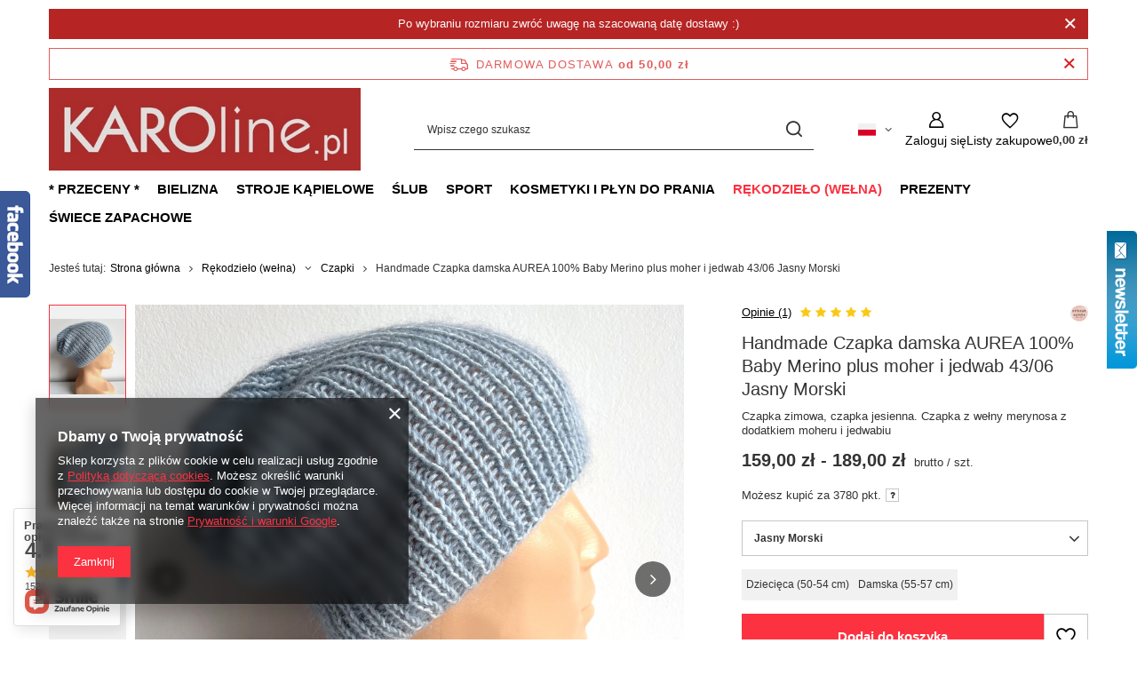

--- FILE ---
content_type: text/html; charset=utf-8
request_url: https://www.karoline.pl/product-pol-35320-Handmade-Czapka-damska-AUREA-100-Baby-Merino-plus-moher-i-jedwab-43-06-Jasny-Morski.html
body_size: 37779
content:
<!DOCTYPE html>
<html lang="pl" class="--freeShipping --vat --gross " ><head><link rel="preload" as="image" fetchpriority="high" href="/hpeciai/abce3755561c4187293ca13a37355a2a/pol_pm_Handmade-Czapka-damska-AUREA-100-Baby-Merino-plus-moher-i-jedwab-43-06-Jasny-Morski-35320_2.jpg"><meta name="viewport" content="initial-scale = 1.0, maximum-scale = 5.0, width=device-width, viewport-fit=cover"><meta http-equiv="Content-Type" content="text/html; charset=utf-8"><meta http-equiv="X-UA-Compatible" content="IE=edge"><title>Handmade Czapka damska AUREA 100% Baby Merino plus moher i jedwab 43/06 Jasny Morski Jasny Morski | Rękodzieło (wełna) \ Czapki | </title><meta name="keywords" content="Handmade Czapka damska AUREA 100% Baby Merino plus moher i jedwab 43/06 Jasny Morski Jasny Morski Czapka Nitkowe Love AUREA - klasyczna Kolor główny Jasny Morski Tonacja Niebieski Dla kogo Damska Dla kogo Dziecięca Ilość nitek 2 Materiał Baby Merino Materiał Moher Materiał Jedwab Skład 100% Baby Merino Skład 75% Moher, 25% Jedwab      | Rękodzieło (wełna) \ Czapki | "><meta name="description" content="Handmade Czapka damska AUREA 100% Baby Merino plus moher i jedwab 43/06 Jasny Morski Jasny Morski | Czapka zimowa, czapka jesienna. Czapka z wełny merynosa z dodatkiem moheru i jedwabiu | Rękodzieło (wełna) \ Czapki | "><link rel="icon" href="/gfx/pol/favicon.ico"><meta name="theme-color" content="#fc3240"><meta name="msapplication-navbutton-color" content="#fc3240"><meta name="apple-mobile-web-app-status-bar-style" content="#fc3240"><link rel="stylesheet" type="text/css" href="/gfx/pol/projector_style.css.gzip?r=1765603173"><style>
							#photos_slider[data-skeleton] .photos__link:before {
								padding-top: calc(min((900/900 * 100%), 900px));
							}
							@media (min-width: 979px) {.photos__slider[data-skeleton] .photos__figure:not(.--nav):first-child .photos__link {
								max-height: 900px;
							}}
						</style><script>var app_shop={urls:{prefix:'data="/gfx/'.replace('data="', '')+'pol/',graphql:'/graphql/v1/'},vars:{meta:{viewportContent:'initial-scale = 1.0, maximum-scale = 5.0, width=device-width, viewport-fit=cover'},priceType:'gross',priceTypeVat:true,productDeliveryTimeAndAvailabilityWithBasket:false,geoipCountryCode:'US',fairShopLogo: { enabled: false, image: '/gfx/standards/safe_light.svg'},currency:{id:'PLN',symbol:'zł',country:'pl',format:'###,##0.00',beforeValue:false,space:true,decimalSeparator:',',groupingSeparator:' '},language:{id:'pol',symbol:'pl',name:'Polski'},omnibus:{enabled:true,rebateCodeActivate:false,hidePercentageDiscounts:false,},},txt:{priceTypeText:' brutto',},fn:{},fnrun:{},files:[],graphql:{}};const getCookieByName=(name)=>{const value=`; ${document.cookie}`;const parts = value.split(`; ${name}=`);if(parts.length === 2) return parts.pop().split(';').shift();return false;};if(getCookieByName('freeeshipping_clicked')){document.documentElement.classList.remove('--freeShipping');}if(getCookieByName('rabateCode_clicked')){document.documentElement.classList.remove('--rabateCode');}function hideClosedBars(){const closedBarsArray=JSON.parse(localStorage.getItem('closedBars'))||[];if(closedBarsArray.length){const styleElement=document.createElement('style');styleElement.textContent=`${closedBarsArray.map((el)=>`#${el}`).join(',')}{display:none !important;}`;document.head.appendChild(styleElement);}}hideClosedBars();</script><meta name="robots" content="index,follow"><meta name="rating" content="general"><meta name="Author" content="KAROline na bazie IdoSell (www.idosell.com/shop).">
<!-- Begin LoginOptions html -->

<style>
#client_new_social .service_item[data-name="service_Apple"]:before, 
#cookie_login_social_more .service_item[data-name="service_Apple"]:before,
.oscop_contact .oscop_login__service[data-service="Apple"]:before {
    display: block;
    height: 2.6rem;
    content: url('/gfx/standards/apple.svg?r=1743165583');
}
.oscop_contact .oscop_login__service[data-service="Apple"]:before {
    height: auto;
    transform: scale(0.8);
}
#client_new_social .service_item[data-name="service_Apple"]:has(img.service_icon):before,
#cookie_login_social_more .service_item[data-name="service_Apple"]:has(img.service_icon):before,
.oscop_contact .oscop_login__service[data-service="Apple"]:has(img.service_icon):before {
    display: none;
}
</style>

<!-- End LoginOptions html -->

<!-- Open Graph -->
<meta property="og:type" content="website"><meta property="og:url" content="https://www.karoline.pl/product-pol-35320-Handmade-Czapka-damska-AUREA-100-Baby-Merino-plus-moher-i-jedwab-43-06-Jasny-Morski.html
"><meta property="og:title" content="Handmade Czapka damska AUREA 100% Baby Merino plus moher i jedwab 43/06 Jasny Morski"><meta property="og:description" content="Czapka zimowa, czapka jesienna. Czapka z wełny merynosa z dodatkiem moheru i jedwabiu"><meta property="og:site_name" content="KAROline"><meta property="og:locale" content="pl_PL"><meta property="og:locale:alternate" content="en_GB"><meta property="og:locale:alternate" content="de_DE"><meta property="og:image" content="https://www.karoline.pl/hpeciai/61472256621ab67d2558526f7deef50c/pol_pl_Handmade-Czapka-damska-AUREA-100-Baby-Merino-plus-moher-i-jedwab-43-06-Jasny-Morski-35320_2.jpg"><meta property="og:image:width" content="900"><meta property="og:image:height" content="900"><link rel="manifest" href="https://www.karoline.pl/data/include/pwa/1/manifest.json?t=3"><meta name="apple-mobile-web-app-capable" content="yes"><meta name="apple-mobile-web-app-status-bar-style" content="black"><meta name="apple-mobile-web-app-title" content="www.karoline.pl"><link rel="apple-touch-icon" href="/data/include/pwa/1/icon-128.png"><link rel="apple-touch-startup-image" href="/data/include/pwa/1/logo-512.png" /><meta name="msapplication-TileImage" content="/data/include/pwa/1/icon-144.png"><meta name="msapplication-TileColor" content="#2F3BA2"><meta name="msapplication-starturl" content="/"><script type="application/javascript">var _adblock = true;</script><script async src="/data/include/advertising.js"></script><script type="application/javascript">var statusPWA = {
                online: {
                    txt: "Połączono z internetem",
                    bg: "#5fa341"
                },
                offline: {
                    txt: "Brak połączenia z internetem",
                    bg: "#eb5467"
                }
            }</script><script async type="application/javascript" src="/ajax/js/pwa_online_bar.js?v=1&r=6"></script><script >
window.dataLayer = window.dataLayer || [];
window.gtag = function gtag() {
dataLayer.push(arguments);
}
gtag('consent', 'default', {
'ad_storage': 'denied',
'analytics_storage': 'denied',
'ad_personalization': 'denied',
'ad_user_data': 'denied',
'wait_for_update': 500
});

gtag('set', 'ads_data_redaction', true);
</script><script  class='google_consent_mode_update'>
gtag('consent', 'update', {
'ad_storage': 'granted',
'analytics_storage': 'granted',
'ad_personalization': 'granted',
'ad_user_data': 'granted'
});
</script>
<!-- End Open Graph -->

<link rel="canonical" href="https://www.karoline.pl/product-pol-35320-Handmade-Czapka-damska-AUREA-100-Baby-Merino-plus-moher-i-jedwab-43-06-Jasny-Morski.html" />
<link rel="alternate" hreflang="en" href="https://www.karoline.pl/product-eng-35320-Handmade-Czapka-damska-AUREA-100-Baby-Merino-plus-moher-i-jedwab-43-06-Jasny-Morski.html" />
<link rel="alternate" hreflang="de" href="https://www.karoline.pl/product-ger-35320-Handmade-Czapka-damska-AUREA-100-Baby-Merino-plus-moher-i-jedwab-43-06-Jasny-Morski.html" />
<link rel="alternate" hreflang="pl" href="https://www.karoline.pl/product-pol-35320-Handmade-Czapka-damska-AUREA-100-Baby-Merino-plus-moher-i-jedwab-43-06-Jasny-Morski.html" />
                <!-- Global site tag (gtag.js) -->
                <script  async src="https://www.googletagmanager.com/gtag/js?id=G-EQC69GT22T"></script>
                <script >
                    window.dataLayer = window.dataLayer || [];
                    window.gtag = function gtag(){dataLayer.push(arguments);}
                    gtag('js', new Date());
                    
                    gtag('config', 'G-EQC69GT22T');

                </script>
                <link rel="stylesheet" type="text/css" href="/data/designs/653a81b48ae940.07344009_33/gfx/pol/custom.css.gzip?r=1765782860">
<!-- Begin additional html or js -->


<!--23|1|22-->
<meta name="google-site-verification" content="aCi7kS1t2jFWyvwnCpnnZ_QPnocTY4UIg5B1ZtmV0VU" />

<!-- End additional html or js -->
                <script>
                if (window.ApplePaySession && window.ApplePaySession.canMakePayments()) {
                    var applePayAvailabilityExpires = new Date();
                    applePayAvailabilityExpires.setTime(applePayAvailabilityExpires.getTime() + 2592000000); //30 days
                    document.cookie = 'applePayAvailability=yes; expires=' + applePayAvailabilityExpires.toUTCString() + '; path=/;secure;'
                    var scriptAppleJs = document.createElement('script');
                    scriptAppleJs.src = "/ajax/js/apple.js?v=3";
                    if (document.readyState === "interactive" || document.readyState === "complete") {
                          document.body.append(scriptAppleJs);
                    } else {
                        document.addEventListener("DOMContentLoaded", () => {
                            document.body.append(scriptAppleJs);
                        });  
                    }
                } else {
                    document.cookie = 'applePayAvailability=no; path=/;secure;'
                }
                </script>
                                <script>
                var listenerFn = function(event) {
                    if (event.origin !== "https://payment.idosell.com")
                        return;
                    
                    var isString = (typeof event.data === 'string' || event.data instanceof String);
                    if (!isString) return;
                    try {
                        var eventData = JSON.parse(event.data);
                    } catch (e) {
                        return;
                    }
                    if (!eventData) { return; }                                            
                    if (eventData.isError) { return; }
                    if (eventData.action != 'isReadyToPay') {return; }
                    
                    if (eventData.result.result && eventData.result.paymentMethodPresent) {
                        var googlePayAvailabilityExpires = new Date();
                        googlePayAvailabilityExpires.setTime(googlePayAvailabilityExpires.getTime() + 2592000000); //30 days
                        document.cookie = 'googlePayAvailability=yes; expires=' + googlePayAvailabilityExpires.toUTCString() + '; path=/;secure;'
                    } else {
                        document.cookie = 'googlePayAvailability=no; path=/;secure;'
                    }                                            
                }     
                if (!window.isAdded)
                {                                        
                    if (window.oldListener != null) {
                         window.removeEventListener('message', window.oldListener);
                    }                        
                    window.addEventListener('message', listenerFn);
                    window.oldListener = listenerFn;                                      
                       
                    const iframe = document.createElement('iframe');
                    iframe.src = "https://payment.idosell.com/assets/html/checkGooglePayAvailability.html?origin=https%3A%2F%2Fwww.karoline.pl";
                    iframe.style.display = 'none';                                            

                    if (document.readyState === "interactive" || document.readyState === "complete") {
                          if (!window.isAdded) {
                              window.isAdded = true;
                              document.body.append(iframe);
                          }
                    } else {
                        document.addEventListener("DOMContentLoaded", () => {
                            if (!window.isAdded) {
                              window.isAdded = true;
                              document.body.append(iframe);
                          }
                        });  
                    }  
                }
                </script>
                <script>let paypalDate = new Date();
                    paypalDate.setTime(paypalDate.getTime() + 86400000);
                    document.cookie = 'payPalAvailability_PLN=-1; expires=' + paypalDate.getTime() + '; path=/; secure';
                </script><script src="/data/gzipFile/expressCheckout.js.gz"></script><script type="text/javascript" src="/expressCheckout/smileCheckout.php?v=3"></script><style>express-checkout:not(:defined){-webkit-appearance:none;background:0 0;display:block !important;outline:0;width:100%;min-height:48px;position:relative}</style></head><body><div id="container" class="projector_page container max-width-1200"><header class=" commercial_banner"><script class="ajaxLoad">app_shop.vars.vat_registered="true";app_shop.vars.currency_format="###,##0.00";app_shop.vars.currency_before_value=false;app_shop.vars.currency_space=true;app_shop.vars.symbol="zł";app_shop.vars.id="PLN";app_shop.vars.baseurl="http://www.karoline.pl/";app_shop.vars.sslurl="https://www.karoline.pl/";app_shop.vars.curr_url="%2Fproduct-pol-35320-Handmade-Czapka-damska-AUREA-100-Baby-Merino-plus-moher-i-jedwab-43-06-Jasny-Morski.html";var currency_decimal_separator=',';var currency_grouping_separator=' ';app_shop.vars.blacklist_extension=["exe","com","swf","js","php"];app_shop.vars.blacklist_mime=["application/javascript","application/octet-stream","message/http","text/javascript","application/x-deb","application/x-javascript","application/x-shockwave-flash","application/x-msdownload"];app_shop.urls.contact="/contact-pol.html";</script><div id="viewType" style="display:none"></div><div id="menu_skip" class="menu_skip"><a href="#layout" class="btn --outline --medium menu_skip__link --layout">Przejdź do zawartości strony</a><a href="#menu_categories" class="btn --outline --medium menu_skip__link --menu">Przejdź do kategorii</a></div><div class="bars_top bars"><div class="bars__item" id="bar48" data-close="true" data-fixed="true" style="--background-color:#b72424;--border-color:;--font-color:#fafafa;"><div class="bars__wrapper"><div class="bars__content"> Po wybraniu rozmiaru zwróć uwagę na szacowaną datę dostawy :)</div><a href="#closeBar" class="bars__close" aria-label="Zamknij"></a></div></div></div><script>document.documentElement.style.setProperty('--bars-height',`${document.querySelector('.bars_top').offsetHeight}px`);</script><div id="freeShipping" class="freeShipping"><span class="freeShipping__info">Darmowa dostawa</span><strong class="freeShipping__val">
				od 
				50,00 zł</strong><a href="" class="freeShipping__close" aria-label="Zamknij pasek informacyjny"></a></div><div id="logo" class="d-flex align-items-center"><a href="/" target="_self" aria-label="Logo sklepu"><img src="/data/gfx/mask/pol/logo_1_big.jpg" alt="" width="450" height="119"></a></div><form action="https://www.karoline.pl/search.php" method="get" id="menu_search" class="menu_search"><a href="#showSearchForm" class="menu_search__mobile" aria-label="Szukaj"></a><div class="menu_search__block"><div class="menu_search__item --input"><input class="menu_search__input" type="text" name="text" autocomplete="off" placeholder="Wpisz czego szukasz" aria-label="Wpisz czego szukasz"><button class="menu_search__submit" type="submit" aria-label="Szukaj"></button></div><div class="menu_search__item --results search_result"></div></div></form><div id="menu_top" class="menu_top"><div id="menu_settings" class="align-items-center justify-content-center justify-content-lg-end"><div class="open_trigger hover__wrapper --hover_touch" tabindex="0" aria-label="Kliknij, aby zmienić język, walutę, kraj dostawy"><span class="d-none d-md-inline-block flag flag_pol"></span><i class="icon-angle-down d-none d-md-inline-block"></i><form class="hover__element --right" action="https://www.karoline.pl/settings.php" method="post"><ul><li><div class="form-group"><span class="menu_settings_lang_label">Język</span><div class="radio"><label><input type="radio" name="lang" checked value="pol"><span class="flag flag_pol"></span><span>pl</span></label></div><div class="radio"><label><input type="radio" name="lang" value="eng"><span class="flag flag_eng"></span><span>en</span></label></div><div class="radio"><label><input type="radio" name="lang" value="ger"><span class="flag flag_ger"></span><span>de</span></label></div></div></li><li><div class="form-group"><span for="menu_settings_curr">Waluta</span><div class="select-after"><select class="form-control" name="curr" id="menu_settings_curr" aria-label="Waluta"><option value="PLN" selected>zł</option><option value="EUR">€ (1 zł = 0.2374€)
																</option></select></div></div><div class="form-group"><span for="menu_settings_country">Dostawa do</span><div class="select-after"><select class="form-control" name="country" id="menu_settings_country" aria-label="Dostawa do"><option value="1143020016">Austria</option><option value="1143020022">Belgia</option><option value="1143020033">Bułgaria</option><option value="1143020038">Chorwacja</option><option value="1170044701">Czarnogóra</option><option value="1143020041">Czechy</option><option value="1143020042">Dania</option><option value="1143020051">Estonia</option><option value="1143020056">Finlandia</option><option value="1143020057">Francja</option><option value="1143020062">Grecja</option><option value="1143020075">Hiszpania</option><option value="1143020076">Holandia</option><option value="1143020083">Irlandia</option><option value="1143020116">Litwa</option><option value="1143020118">Łotwa</option><option value="1143020143">Niemcy</option><option value="1143020149">Norwegia</option><option selected value="1143020003">Polska</option><option value="1143020163">Portugalia</option><option value="1143020169">Rumunia</option><option value="1143020182">Słowacja</option><option value="1143020183">Słowenia</option><option value="1143020192">Szwajcaria</option><option value="1143020193">Szwecja</option><option value="1143020217">Węgry</option><option value="1143020218">Wielka Brytania</option><option value="1143020220">Włochy</option></select></div></div></li><li class="buttons"><button class="btn --solid --large" type="submit">
									Zastosuj zmiany
								</button></li></ul></form></div></div><div class="account_links"><a class="account_links__item" href="https://www.karoline.pl/login.php" aria-label="Zaloguj się"><span class="account_links__text --logged-out">Zaloguj się</span></a></div><div class="shopping_list_top hover__wrapper" data-empty="true"><a href="https://www.karoline.pl/pl/shoppinglist/" class="wishlist_link slt_link --empty" aria-label="Listy zakupowe"><span class="slt_link__text">Listy zakupowe</span></a><div class="slt_lists hover__element"><ul class="slt_lists__nav"><li class="slt_lists__nav_item" data-list_skeleton="true" data-list_id="true" data-shared="true"><a href="#" class="slt_lists__nav_link" data-list_href="true"><span class="slt_lists__nav_name" data-list_name="true"></span><span class="slt_lists__count" data-list_count="true">0</span></a></li><li class="slt_lists__nav_item --empty"><a class="slt_lists__nav_link --empty" href="https://www.karoline.pl/pl/shoppinglist/"><span class="slt_lists__nav_name" data-list_name="true">Lista zakupowa</span><span class="slt_lists__count" data-list_count="true">0</span></a></li></ul></div></div><div id="menu_basket" class="top_basket hover__wrapper --skeleton --mobile_hide"><a class="top_basket__sub" title="Przejdź do koszyka" href="/basketedit.php" aria-label="Wartość koszyka: 0,00 zł"><span class="badge badge-info"></span><strong class="top_basket__price">0,00 zł</strong></a><div class="top_basket__express_checkout_container"><express-checkout type="basket"></express-checkout></div><script>
        app_shop.vars.cache_html = true;
      </script><div class="top_basket__details hover__element --skeleton"><div class="top_basket__skeleton --name"></div><div class="top_basket__skeleton --product"></div><div class="top_basket__skeleton --product"></div><div class="top_basket__skeleton --product --last"></div><div class="top_basket__skeleton --sep"></div><div class="top_basket__skeleton --summary"></div></div></div><template id="top_basket_product"><div class="top_basket__product"><a class="top_basket__img" title=""><picture><source type="image/webp" srcset=""></source><img src="" alt=""></picture></a><a class="top_basket__link" title=""></a><div class="top_basket__prices"><span class="top_basket__price"></span><span class="top_basket__unit"></span><span class="top_basket__vat"></span></div></div></template><template id="top_basket_summary"><div class="top_basket__summary_shipping_free"><span class="top_basket__summary_label --freeshipping_limit">Do darmowej dostawy brakuje <span class="top_basket__summary_value"></span></span><span class="progress_bar"><span class="progress_bar__value"></span></span></div><div class="top_basket__summary_item --worth"><span class="top_basket__summary_label">Wartość zamówienia:</span><b class="top_basket__summary_value"></b></div><div class="top_basket__summary_item --shipping"><span class="top_basket__summary_label">Koszt przesyłki:</span><b class="top_basket__summary_value"></b></div><div class="top_basket__buttons"><a class="btn --solid --large" data-ec-class="btn --outline --large" title="Przejdź do koszyka" href="/basketedit.php">
        Przejdź do koszyka
      </a><div id="top_basket__express_checkout_placeholder"></div></div></template><template id="top_basket_details"><div class="top_basket__details hover__element"><div class="top_basket__details_sub"><div class="headline"><span class="headline__name">Twój koszyk (<span class="top_basket__count"></span>)</span></div><div class="top_basket__products"></div><div class="top_basket__summary"></div></div></div></template></div><nav id="menu_categories" class="wide" aria-label="Kategorie główne"><button type="button" class="navbar-toggler" aria-label="Menu"><i class="icon-reorder"></i></button><div class="navbar-collapse" id="menu_navbar"><ul class="navbar-nav mx-md-n2"><li class="nav-item"><span class="nav-link-wrapper"><a  href="/pol_m_-Przeceny-292.html" target="_self" title="* Przeceny *" class="nav-link --l1" >* Przeceny *</a><button class="nav-link-expand" type="button" aria-label="* Przeceny *, Menu"></button></span><ul class="navbar-subnav"><li class="nav-header"><a href="#backLink" class="nav-header__backLink"><i class="icon-angle-left"></i></a><a  href="/pol_m_-Przeceny-292.html" target="_self" title="* Przeceny *" class="nav-link --l1" >* Przeceny *</a></li><li class="nav-item empty"><a  href="/pol_m_-Przeceny-_Komplety-taniej-1458.html" target="_self" title="Komplety taniej" class="nav-link --l2" >Komplety taniej</a></li><li class="nav-item"><a  href="/pol_m_-Przeceny-_Bielizna-294.html" target="_self" title="Bielizna" class="nav-link --l2" >Bielizna</a><ul class="navbar-subsubnav"><li class="nav-header"><a href="#backLink" class="nav-header__backLink"><i class="icon-angle-left"></i></a><a  href="/pol_m_-Przeceny-_Bielizna-294.html" target="_self" title="Bielizna" class="nav-link --l2" >Bielizna</a></li><li class="nav-item"><a  href="/pol_m_-Przeceny-_Bielizna_Bielizna-15-1414.html" target="_self" title="Bielizna -15%" class="nav-link --l3" >Bielizna -15%</a></li><li class="nav-item"><a  href="/pol_m_-Przeceny-_Bielizna_Bielizna-30-1218.html" target="_self" title="Bielizna -30%" class="nav-link --l3" >Bielizna -30%</a></li><li class="nav-item"><a  href="/pol_m_-Przeceny-_Bielizna_Bielizna-50-1522.html" target="_self" title="Bielizna -50%" class="nav-link --l3" >Bielizna -50%</a></li></ul></li><li class="nav-item"><a  href="/pol_m_-Przeceny-_Stroje-kapielowe-293.html" target="_self" title="Stroje kąpielowe" class="nav-link --l2" >Stroje kąpielowe</a><ul class="navbar-subsubnav"><li class="nav-header"><a href="#backLink" class="nav-header__backLink"><i class="icon-angle-left"></i></a><a  href="/pol_m_-Przeceny-_Stroje-kapielowe-293.html" target="_self" title="Stroje kąpielowe" class="nav-link --l2" >Stroje kąpielowe</a></li><li class="nav-item"><a  href="/pol_m_-Przeceny-_Stroje-kapielowe_Stroje-15-1415.html" target="_self" title="Stroje -15%" class="nav-link --l3" >Stroje -15%</a></li><li class="nav-item"><a  href="/pol_m_-Przeceny-_Stroje-kapielowe_Stroje-30-1216.html" target="_self" title="Stroje -30%" class="nav-link --l3" >Stroje -30%</a></li><li class="nav-item"><a  href="/pol_m_-Przeceny-_Stroje-kapielowe_Stroje-60-1215.html" target="_self" title="Stroje -60%" class="nav-link --l3" >Stroje -60%</a></li></ul></li><li class="nav-item empty"><a  href="/pol_m_-Przeceny-_Na-noc-i-na-wieczor-295.html" target="_self" title="Na noc i na wieczór" class="nav-link --l2" >Na noc i na wieczór</a></li></ul></li><li class="nav-item"><span class="nav-link-wrapper"><a  href="/pol_m_Bielizna-420.html" target="_self" title="Bielizna" class="nav-link --l1" >Bielizna</a><button class="nav-link-expand" type="button" aria-label="Bielizna, Menu"></button></span><ul class="navbar-subnav"><li class="nav-header"><a href="#backLink" class="nav-header__backLink"><i class="icon-angle-left"></i></a><a  href="/pol_m_Bielizna-420.html" target="_self" title="Bielizna" class="nav-link --l1" >Bielizna</a></li><li class="nav-item"><a  href="/pol_m_Bielizna_Biustonosze-176.html" target="_self" title="Biustonosze" class="nav-link --l2" >Biustonosze</a><ul class="navbar-subsubnav"><li class="nav-header"><a href="#backLink" class="nav-header__backLink"><i class="icon-angle-left"></i></a><a  href="/pol_m_Bielizna_Biustonosze-176.html" target="_self" title="Biustonosze" class="nav-link --l2" >Biustonosze</a></li><li class="nav-item"><a  href="/pol_m_Bielizna_Biustonosze_Biustonosze-miekkie-na-fiszbinie-1359.html" target="_self" title="Biustonosze miękkie na fiszbinie" class="nav-link --l3" >Biustonosze miękkie na fiszbinie</a></li><li class="nav-item"><a  href="/pol_m_Bielizna_Biustonosze_Biustonosze-usztywniane-i-lekko-usztywniane-1358.html" target="_self" title="Biustonosze usztywniane i lekko usztywniane" class="nav-link --l3" >Biustonosze usztywniane i lekko usztywniane</a></li><li class="nav-item"><a  href="/pol_m_Bielizna_Biustonosze_Biustonosze-z-odpinanymi-ramiaczkami-1471.html" target="_self" title="Biustonosze z odpinanymi ramiączkami" class="nav-link --l3" >Biustonosze z odpinanymi ramiączkami</a></li><li class="nav-item"><a  href="/pol_m_Bielizna_Biustonosze_Biustonosze-miekkie-bez-fiszbin-braletki-1360.html" target="_self" title="Biustonosze miękkie bez fiszbin, braletki" class="nav-link --l3" >Biustonosze miękkie bez fiszbin, braletki</a></li><li class="nav-item"><a  href="/pol_m_Bielizna_Biustonosze_Biustonosze-do-karmienia-ciazowe-1312.html" target="_self" title="Biustonosze do karmienia, ciążowe" class="nav-link --l3" >Biustonosze do karmienia, ciążowe</a></li><li class="nav-item"><a  href="/pol_m_Bielizna_Biustonosze_Biustonosze-sportowe-1323.html" target="_self" title="Biustonosze sportowe" class="nav-link --l3" >Biustonosze sportowe</a></li></ul></li><li class="nav-item"><a  href="/pol_m_Bielizna_Majtki-201.html" target="_self" title="Majtki" class="nav-link --l2" >Majtki</a><ul class="navbar-subsubnav"><li class="nav-header"><a href="#backLink" class="nav-header__backLink"><i class="icon-angle-left"></i></a><a  href="/pol_m_Bielizna_Majtki-201.html" target="_self" title="Majtki" class="nav-link --l2" >Majtki</a></li><li class="nav-item"><a  href="/pol_m_Bielizna_Majtki_Majtki-bawelniane-1720.html" target="_self" title="Majtki bawełniane" class="nav-link --l3" >Majtki bawełniane</a></li><li class="nav-item"><a  href="/pol_m_Bielizna_Majtki_Figi-klasyczne-202.html" target="_self" title="Figi klasyczne" class="nav-link --l3" >Figi klasyczne</a></li><li class="nav-item"><a  href="/pol_m_Bielizna_Majtki_Figi-z-wysokim-stanem-Pelne-figi-1521.html" target="_self" title="Figi z wysokim stanem / Pełne figi" class="nav-link --l3" >Figi z wysokim stanem / Pełne figi</a></li><li class="nav-item"><a  href="/pol_m_Bielizna_Majtki_Brazyliany-Tanga-1520.html" target="_self" title="Brazyliany / Tanga" class="nav-link --l3" >Brazyliany / Tanga</a></li><li class="nav-item"><a  href="/pol_m_Bielizna_Majtki_Stringi-203.html" target="_self" title="Stringi" class="nav-link --l3" >Stringi</a></li><li class="nav-item"><a  href="/pol_m_Bielizna_Majtki_Szorty-204.html" target="_self" title="Szorty" class="nav-link --l3" >Szorty</a></li><li class="nav-item"><a  href="/pol_m_Bielizna_Majtki_Bezszwowe-205.html" target="_self" title="Bezszwowe" class="nav-link --l3" >Bezszwowe</a></li><li class="nav-item"><a  href="/pol_m_Bielizna_Majtki_Korygujace-206.html" target="_self" title="Korygujące" class="nav-link --l3" >Korygujące</a></li><li class="nav-item"><a  href="/pol_m_Bielizna_Majtki_Sportowe-249.html" target="_self" title="Sportowe" class="nav-link --l3" >Sportowe</a></li><li class="nav-item"><a  href="/pol_m_Bielizna_Majtki_Spodenki-278.html" target="_self" title="Spodenki" class="nav-link --l3" >Spodenki</a></li></ul></li><li class="nav-item"><a  href="/pol_m_Bielizna_Bielizna-modelujaca-238.html" target="_self" title="Bielizna modelująca" class="nav-link --l2" >Bielizna modelująca</a><ul class="navbar-subsubnav"><li class="nav-header"><a href="#backLink" class="nav-header__backLink"><i class="icon-angle-left"></i></a><a  href="/pol_m_Bielizna_Bielizna-modelujaca-238.html" target="_self" title="Bielizna modelująca" class="nav-link --l2" >Bielizna modelująca</a></li><li class="nav-item"><a  href="/pol_m_Bielizna_Bielizna-modelujaca_Majtki-modelujace-239.html" target="_self" title="Majtki modelujące" class="nav-link --l3" >Majtki modelujące</a></li><li class="nav-item"><a  href="/pol_m_Bielizna_Bielizna-modelujaca_Body-i-gorsety-korygujace-240.html" target="_self" title="Body i gorsety korygujące" class="nav-link --l3" >Body i gorsety korygujące</a></li><li class="nav-item"><a  href="/pol_m_Bielizna_Bielizna-modelujaca_Tuby-i-sukienki-korygujace-242.html" target="_self" title="Tuby i sukienki korygujące" class="nav-link --l3" >Tuby i sukienki korygujące</a></li><li class="nav-item"><a  href="/pol_m_Bielizna_Bielizna-modelujaca_Halki-korygujace-266.html" target="_self" title="Halki korygujące" class="nav-link --l3" >Halki korygujące</a></li><li class="nav-item"><a  href="/pol_m_Bielizna_Bielizna-modelujaca_Koszulki-korygujace-416.html" target="_self" title="Koszulki korygujące" class="nav-link --l3" >Koszulki korygujące</a></li></ul></li><li class="nav-item"><a  href="/pol_m_Bielizna_Gorsety-i-body-184.html" target="_self" title="Gorsety i body" class="nav-link --l2" >Gorsety i body</a><ul class="navbar-subsubnav"><li class="nav-header"><a href="#backLink" class="nav-header__backLink"><i class="icon-angle-left"></i></a><a  href="/pol_m_Bielizna_Gorsety-i-body-184.html" target="_self" title="Gorsety i body" class="nav-link --l2" >Gorsety i body</a></li><li class="nav-item"><a  href="/pol_m_Bielizna_Gorsety-i-body_Codzienne-197.html" target="_self" title="Codzienne" class="nav-link --l3" >Codzienne</a></li><li class="nav-item"><a  href="/pol_m_Bielizna_Gorsety-i-body_Slubne-199.html" target="_self" title="Ślubne" class="nav-link --l3" >Ślubne</a></li><li class="nav-item"><a  href="/pol_m_Bielizna_Gorsety-i-body_Korygujace-200.html" target="_self" title="Korygujące" class="nav-link --l3" >Korygujące</a></li></ul></li><li class="nav-item"><a  href="/pol_m_Bielizna_Na-noc-216.html" target="_self" title="Na noc" class="nav-link --l2" >Na noc</a><ul class="navbar-subsubnav"><li class="nav-header"><a href="#backLink" class="nav-header__backLink"><i class="icon-angle-left"></i></a><a  href="/pol_m_Bielizna_Na-noc-216.html" target="_self" title="Na noc" class="nav-link --l2" >Na noc</a></li><li class="nav-item"><a  href="/pol_m_Bielizna_Na-noc_Pizamy-217.html" target="_self" title="Piżamy" class="nav-link --l3" >Piżamy</a></li><li class="nav-item"><a  href="/pol_m_Bielizna_Na-noc_Koszulki-nocne-221.html" target="_self" title="Koszulki nocne" class="nav-link --l3" >Koszulki nocne</a></li><li class="nav-item"><a  href="/pol_m_Bielizna_Na-noc_Szlafroki-220.html" target="_self" title="Szlafroki" class="nav-link --l3" >Szlafroki</a></li><li class="nav-item"><a  href="/pol_m_Bielizna_Na-noc_Sexy-bielizna-219.html" target="_self" title="Sexy bielizna" class="nav-link --l3" >Sexy bielizna</a></li><li class="nav-item"><a  href="/pol_m_Bielizna_Na-noc_Koszulka-ciazowa-do-karmienia-247.html" target="_self" title="Koszulka ciążowa, do karmienia" class="nav-link --l3" >Koszulka ciążowa, do karmienia</a></li></ul></li><li class="nav-item"><a  href="/pol_m_Bielizna_Na-nogi-207.html" target="_self" title="Na nogi" class="nav-link --l2" >Na nogi</a><ul class="navbar-subsubnav"><li class="nav-header"><a href="#backLink" class="nav-header__backLink"><i class="icon-angle-left"></i></a><a  href="/pol_m_Bielizna_Na-nogi-207.html" target="_self" title="Na nogi" class="nav-link --l2" >Na nogi</a></li><li class="nav-item"><a  href="/pol_m_Bielizna_Na-nogi_Rajstopy-208.html" target="_self" title="Rajstopy" class="nav-link --l3" >Rajstopy</a></li><li class="nav-item"><a  href="/pol_m_Bielizna_Na-nogi_Pasy-do-ponczoch-210.html" target="_self" title="Pasy do pończoch" class="nav-link --l3" >Pasy do pończoch</a></li></ul></li><li class="nav-item"><a  href="/pol_m_Bielizna_Dodatki-449.html" target="_self" title="Dodatki" class="nav-link --l2" >Dodatki</a><ul class="navbar-subsubnav"><li class="nav-header"><a href="#backLink" class="nav-header__backLink"><i class="icon-angle-left"></i></a><a  href="/pol_m_Bielizna_Dodatki-449.html" target="_self" title="Dodatki" class="nav-link --l2" >Dodatki</a></li><li class="nav-item"><a  href="/pol_m_Bielizna_Dodatki_Podkladki-pod-ramiaczka-328.html" target="_self" title="Podkładki pod ramiączka" class="nav-link --l3" >Podkładki pod ramiączka</a></li><li class="nav-item"><a  href="/pol_m_Bielizna_Dodatki_Oslonki-na-brodawki-329.html" target="_self" title="Osłonki na brodawki" class="nav-link --l3" >Osłonki na brodawki</a></li><li class="nav-item"><a  href="/pol_m_Bielizna_Dodatki_Obnizacz-zapiecia-kokarda-na-zapiecie-330.html" target="_self" title="Obniżacz zapięcia, kokarda na zapięcie" class="nav-link --l3" >Obniżacz zapięcia, kokarda na zapięcie</a></li><li class="nav-item"><a  href="/pol_m_Bielizna_Dodatki_Sciagacz-do-ramiaczek-klips-331.html" target="_self" title="Ściągacz do ramiączek, klips" class="nav-link --l3" >Ściągacz do ramiączek, klips</a></li><li class="nav-item"><a  href="/pol_m_Bielizna_Dodatki_Przedluzacze-obwodu-332.html" target="_self" title="Przedłużacze obwodu" class="nav-link --l3" >Przedłużacze obwodu</a></li><li class="nav-item"><a  href="/pol_m_Bielizna_Dodatki_Wkladki-417.html" target="_self" title="Wkładki" class="nav-link --l3" >Wkładki</a></li><li class="nav-item"><a  href="/pol_m_Bielizna_Dodatki_Zmniejszacze-obwodu-1260.html" target="_self" title="Zmniejszacze obwodu" class="nav-link --l3" >Zmniejszacze obwodu</a></li></ul></li></ul></li><li class="nav-item"><span class="nav-link-wrapper"><a  href="/pol_m_Stroje-kapielowe-226.html" target="_self" title="Stroje kąpielowe" class="nav-link --l1" >Stroje kąpielowe</a><button class="nav-link-expand" type="button" aria-label="Stroje kąpielowe, Menu"></button></span><ul class="navbar-subnav"><li class="nav-header"><a href="#backLink" class="nav-header__backLink"><i class="icon-angle-left"></i></a><a  href="/pol_m_Stroje-kapielowe-226.html" target="_self" title="Stroje kąpielowe" class="nav-link --l1" >Stroje kąpielowe</a></li><li class="nav-item empty"><a  href="/pol_m_Stroje-kapielowe_Stroj-kapielowy-jednoczesciowy-227.html" target="_self" title="Strój kąpielowy jednoczęściowy" class="nav-link --l2" >Strój kąpielowy jednoczęściowy</a></li><li class="nav-item empty"><a  href="/pol_m_Stroje-kapielowe_Stroj-kapielowy-dwuczesciowy-228.html" target="_self" title="Strój kąpielowy dwuczęściowy" class="nav-link --l2" >Strój kąpielowy dwuczęściowy</a></li><li class="nav-item empty"><a  href="/pol_m_Stroje-kapielowe_Stroj-kapielowy-biustonosz-244.html" target="_self" title="Strój kąpielowy - biustonosz" class="nav-link --l2" >Strój kąpielowy - biustonosz</a></li><li class="nav-item empty"><a  href="/pol_m_Stroje-kapielowe_Stroj-kapielowy-majtki-243.html" target="_self" title="Strój kąpielowy - majtki" class="nav-link --l2" >Strój kąpielowy - majtki</a></li><li class="nav-item empty"><a  href="/pol_m_Stroje-kapielowe_Tankini-229.html" target="_self" title="Tankini" class="nav-link --l2" >Tankini</a></li><li class="nav-item empty"><a  href="/pol_m_Stroje-kapielowe_Dodatki-231.html" target="_self" title="Dodatki" class="nav-link --l2" >Dodatki</a></li></ul></li><li class="nav-item"><span class="nav-link-wrapper"><a  href="/pol_m_Slub-1502.html" target="_self" title="Ślub" class="nav-link --l1" >Ślub</a><button class="nav-link-expand" type="button" aria-label="Ślub, Menu"></button></span><ul class="navbar-subnav"><li class="nav-header"><a href="#backLink" class="nav-header__backLink"><i class="icon-angle-left"></i></a><a  href="/pol_m_Slub-1502.html" target="_self" title="Ślub" class="nav-link --l1" >Ślub</a></li><li class="nav-item"><a  href="/pol_m_Slub_Bielizna-slubna-1503.html" target="_self" title="Bielizna ślubna" class="nav-link --l2" >Bielizna ślubna</a><ul class="navbar-subsubnav"><li class="nav-header"><a href="#backLink" class="nav-header__backLink"><i class="icon-angle-left"></i></a><a  href="/pol_m_Slub_Bielizna-slubna-1503.html" target="_self" title="Bielizna ślubna" class="nav-link --l2" >Bielizna ślubna</a></li><li class="nav-item"><a  href="/pol_m_Slub_Bielizna-slubna_Biustonosz-slubny-1505.html" target="_self" title="Biustonosz ślubny" class="nav-link --l3" >Biustonosz ślubny</a></li><li class="nav-item"><a  href="/pol_m_Slub_Bielizna-slubna_Majtki-1506.html" target="_self" title="Majtki" class="nav-link --l3" >Majtki</a></li><li class="nav-item"><a  href="/pol_m_Slub_Bielizna-slubna_Body-gorset-bielizna-korygujaca-1507.html" target="_self" title="Body, gorset, bielizna korygująca" class="nav-link --l3" >Body, gorset, bielizna korygująca</a></li><li class="nav-item"><a  href="/pol_m_Slub_Bielizna-slubna_Rajstopy-pas-do-ponczoch-1509.html" target="_self" title="Rajstopy, pas do pończoch" class="nav-link --l3" >Rajstopy, pas do pończoch</a></li><li class="nav-item"><a  href="/pol_m_Slub_Bielizna-slubna_Dodatki-1508.html" target="_self" title="Dodatki" class="nav-link --l3" >Dodatki</a></li></ul></li><li class="nav-item empty"><a  href="/pol_m_Slub_Chusty-i-szale-slubne-1504.html" target="_self" title="Chusty i szale ślubne" class="nav-link --l2" >Chusty i szale ślubne</a></li></ul></li><li class="nav-item"><span class="nav-link-wrapper"><a  href="/pol_m_Sport-407.html" target="_self" title="Sport" class="nav-link --l1" >Sport</a><button class="nav-link-expand" type="button" aria-label="Sport, Menu"></button></span><ul class="navbar-subnav"><li class="nav-header"><a href="#backLink" class="nav-header__backLink"><i class="icon-angle-left"></i></a><a  href="/pol_m_Sport-407.html" target="_self" title="Sport" class="nav-link --l1" >Sport</a></li><li class="nav-item empty"><a  href="/pol_m_Sport_Biustonosz-sportowy-412.html" target="_self" title="Biustonosz sportowy" class="nav-link --l2" >Biustonosz sportowy</a></li><li class="nav-item empty"><a  href="/pol_m_Sport_Legginsy-sportowe-408.html" target="_self" title="Legginsy sportowe" class="nav-link --l2" >Legginsy sportowe</a></li><li class="nav-item empty"><a  href="/pol_m_Sport_Spodenki-sportowe-409.html" target="_self" title="Spodenki sportowe" class="nav-link --l2" >Spodenki sportowe</a></li><li class="nav-item empty"><a  href="/pol_m_Sport_Stroj-kapielowy-sportowy-414.html" target="_self" title="Strój kąpielowy sportowy" class="nav-link --l2" >Strój kąpielowy sportowy</a></li><li class="nav-item empty"><a  href="/pol_m_Sport_Dodatki-448.html" target="_self" title="Dodatki" class="nav-link --l2" >Dodatki</a></li><li class="nav-item empty"><a  href="/pol_m_Sport_Odziez-termoaktywna-1241.html" target="_self" title="Odzież termoaktywna" class="nav-link --l2" >Odzież termoaktywna</a></li></ul></li><li class="nav-item"><span class="nav-link-wrapper"><a  href="/pol_m_Kosmetyki-i-plyn-do-prania-1262.html" target="_self" title="Kosmetyki i płyn do prania" class="nav-link --l1" >Kosmetyki i płyn do prania</a><button class="nav-link-expand" type="button" aria-label="Kosmetyki i płyn do prania, Menu"></button></span><ul class="navbar-subnav"><li class="nav-header"><a href="#backLink" class="nav-header__backLink"><i class="icon-angle-left"></i></a><a  href="/pol_m_Kosmetyki-i-plyn-do-prania-1262.html" target="_self" title="Kosmetyki i płyn do prania" class="nav-link --l1" >Kosmetyki i płyn do prania</a></li><li class="nav-item empty"><a  href="/pol_m_Kosmetyki-i-plyn-do-prania_Plyn-do-prania-bielizny-i-welny-1244.html" target="_self" title="Płyn do prania bielizny i wełny" class="nav-link --l2" >Płyn do prania bielizny i wełny</a></li><li class="nav-item empty"><a  href="/pol_m_Kosmetyki-i-plyn-do-prania_Kosmetyki-naturalne-1498.html" target="_self" title="Kosmetyki naturalne" class="nav-link --l2" >Kosmetyki naturalne</a></li></ul></li><li class="nav-item nav-open"><span class="nav-link-wrapper"><a  href="/pol_m_Rekodzielo-welna-1252.html" target="_self" title="Rękodzieło (wełna)" class="nav-link --l1 active" >Rękodzieło (wełna)</a><button class="nav-link-expand" type="button" aria-label="Rękodzieło (wełna), Menu"></button></span><ul class="navbar-subnav"><li class="nav-header"><a href="#backLink" class="nav-header__backLink"><i class="icon-angle-left"></i></a><a  href="/pol_m_Rekodzielo-welna-1252.html" target="_self" title="Rękodzieło (wełna)" class="nav-link --l1 active" >Rękodzieło (wełna)</a></li><li class="nav-item nav-open empty"><a  href="/pol_m_Rekodzielo-welna-_Czapki-1253.html" target="_self" title="Czapki" class="nav-link --l2 active" >Czapki</a></li><li class="nav-item empty"><a  href="/pol_m_Rekodzielo-welna-_Chusty-1254.html" target="_self" title="Chusty" class="nav-link --l2" >Chusty</a></li><li class="nav-item empty"><a  href="/pol_m_Rekodzielo-welna-_Szale-1255.html" target="_self" title="Szale" class="nav-link --l2" >Szale</a></li><li class="nav-item empty"><a  href="/pol_m_Rekodzielo-welna-_Kominy-1394.html" target="_self" title="Kominy" class="nav-link --l2" >Kominy</a></li><li class="nav-item empty"><a  href="/pol_m_Rekodzielo-welna-_Rekawiczki-i-mitenki-1497.html" target="_self" title="Rękawiczki i mitenki" class="nav-link --l2" >Rękawiczki i mitenki</a></li><li class="nav-item empty"><a  href="/pol_m_Rekodzielo-welna-_Swetry-1698.html" target="_self" title="Swetry" class="nav-link --l2" >Swetry</a></li></ul></li><li class="nav-item"><span class="nav-link-wrapper"><a  href="/pol_m_Prezenty-1430.html" target="_self" title="Prezenty" class="nav-link --l1" >Prezenty</a></span></li><li class="nav-item"><span class="nav-link-wrapper"><a  href="/pol_m_Swiece-zapachowe-1488.html" target="_self" title="Świece zapachowe" class="nav-link --l1" >Świece zapachowe</a><button class="nav-link-expand" type="button" aria-label="Świece zapachowe, Menu"></button></span><ul class="navbar-subnav"><li class="nav-header"><a href="#backLink" class="nav-header__backLink"><i class="icon-angle-left"></i></a><a  href="/pol_m_Swiece-zapachowe-1488.html" target="_self" title="Świece zapachowe" class="nav-link --l1" >Świece zapachowe</a></li><li class="nav-item empty"><a  href="/pol_m_Swiece-zapachowe_Swiece-zapachowe-w-szkle-1489.html" target="_self" title="Świece zapachowe w szkle" class="nav-link --l2" >Świece zapachowe w szkle</a></li><li class="nav-item empty"><a  href="/pol_m_Swiece-zapachowe_Male-swieczki-votive-i-Daylight-1490.html" target="_self" title="Małe świeczki votive i Daylight" class="nav-link --l2" >Małe świeczki votive i Daylight</a></li><li class="nav-item empty"><a  href="/pol_m_Swiece-zapachowe_Woski-do-kominka-zapachowego-1491.html" target="_self" title="Woski do kominka zapachowego" class="nav-link --l2" >Woski do kominka zapachowego</a></li><li class="nav-item"><a  href="/pol_m_Swiece-zapachowe_Inne-1492.html" target="_self" title="Inne" class="nav-link --l2" >Inne</a><ul class="navbar-subsubnav"><li class="nav-header"><a href="#backLink" class="nav-header__backLink"><i class="icon-angle-left"></i></a><a  href="/pol_m_Swiece-zapachowe_Inne-1492.html" target="_self" title="Inne" class="nav-link --l2" >Inne</a></li><li class="nav-item"><a  href="/pol_m_Swiece-zapachowe_Inne_Zapach-do-samochodu-1493.html" target="_self" title="Zapach do samochodu" class="nav-link --l3" >Zapach do samochodu</a></li><li class="nav-item"><a  href="/pol_m_Swiece-zapachowe_Inne_Saszetki-i-patyczki-zapachowe-1494.html" target="_self" title="Saszetki i patyczki zapachowe" class="nav-link --l3" >Saszetki i patyczki zapachowe</a></li><li class="nav-item"><a  href="/pol_m_Swiece-zapachowe_Inne_Akcesoria-do-swiec-1495.html" target="_self" title="Akcesoria do świec" class="nav-link --l3" >Akcesoria do świec</a></li></ul></li></ul></li></ul></div></nav><div id="breadcrumbs" class="breadcrumbs"><div class="back_button"><button id="back_button"></button></div><nav class="list_wrapper" aria-label="Nawigacja okruszkowa"><ol><li><span>Jesteś tutaj:  </span></li><li class="bc-main"><span><a href="/">Strona główna</a></span></li><li class="category bc-item-1 --more"><a class="category" href="/pol_m_Rekodzielo-welna-1252.html">Rękodzieło (wełna)</a><ul class="breadcrumbs__sub"><li class="breadcrumbs__item"><a class="breadcrumbs__link --link" href="/pol_m_Rekodzielo-welna-_Czapki-1253.html">Czapki</a></li><li class="breadcrumbs__item"><a class="breadcrumbs__link --link" href="/pol_m_Rekodzielo-welna-_Chusty-1254.html">Chusty</a></li><li class="breadcrumbs__item"><a class="breadcrumbs__link --link" href="/pol_m_Rekodzielo-welna-_Szale-1255.html">Szale</a></li><li class="breadcrumbs__item"><a class="breadcrumbs__link --link" href="/pol_m_Rekodzielo-welna-_Kominy-1394.html">Kominy</a></li><li class="breadcrumbs__item"><a class="breadcrumbs__link --link" href="/pol_m_Rekodzielo-welna-_Rekawiczki-i-mitenki-1497.html">Rękawiczki i mitenki</a></li><li class="breadcrumbs__item"><a class="breadcrumbs__link --link" href="/pol_m_Rekodzielo-welna-_Swetry-1698.html">Swetry</a></li></ul></li><li class="category bc-item-2 bc-active" aria-current="page"><a class="category" href="/pol_m_Rekodzielo-welna-_Czapki-1253.html">Czapki</a></li><li class="bc-active bc-product-name" aria-current="page"><span>Handmade Czapka damska AUREA 100% Baby Merino plus moher i jedwab 43/06 Jasny Morski</span></li></ol></nav></div></header><div id="layout" class="row clearfix"><aside class="col-3"><section class="shopping_list_menu"><div class="shopping_list_menu__block --lists slm_lists" data-empty="true"><a href="#showShoppingLists" class="slm_lists__label">Listy zakupowe</a><ul class="slm_lists__nav"><li class="slm_lists__nav_item" data-list_skeleton="true" data-list_id="true" data-shared="true"><a href="#" class="slm_lists__nav_link" data-list_href="true"><span class="slm_lists__nav_name" data-list_name="true"></span><span class="slm_lists__count" data-list_count="true">0</span></a></li><li class="slm_lists__nav_header"><a href="#hidehoppingLists" class="slm_lists__label"><span class="sr-only">Wróć</span>Listy zakupowe</a></li><li class="slm_lists__nav_item --empty"><a class="slm_lists__nav_link --empty" href="https://www.karoline.pl/pl/shoppinglist/"><span class="slm_lists__nav_name" data-list_name="true">Lista zakupowa</span><span class="sr-only">ilość produktów: </span><span class="slm_lists__count" data-list_count="true">0</span></a></li></ul><a href="#manage" class="slm_lists__manage d-none align-items-center d-md-flex">Zarządzaj listami</a></div><div class="shopping_list_menu__block --bought slm_bought"><a class="slm_bought__link d-flex" href="https://www.karoline.pl/products-bought.php">
				Lista dotychczas zamówionych produktów
			</a></div><div class="shopping_list_menu__block --info slm_info"><strong class="slm_info__label d-block mb-3">Jak działa lista zakupowa?</strong><ul class="slm_info__list"><li class="slm_info__list_item d-flex mb-3">
					Po zalogowaniu możesz umieścić i przechowywać na liście zakupowej dowolną liczbę produktów nieskończenie długo.
				</li><li class="slm_info__list_item d-flex mb-3">
					Dodanie produktu do listy zakupowej nie oznacza automatycznie jego rezerwacji.
				</li><li class="slm_info__list_item d-flex mb-3">
					Dla niezalogowanych klientów lista zakupowa przechowywana jest do momentu wygaśnięcia sesji (około 24h).
				</li></ul></div></section><div id="mobileCategories" class="mobileCategories"><div class="mobileCategories__item --menu"><button type="button" class="mobileCategories__link --active" data-ids="#menu_search,.shopping_list_menu,#menu_search,#menu_navbar,#menu_navbar3, #menu_blog">
                            Menu
                        </button></div><div class="mobileCategories__item --account"><button type="button" class="mobileCategories__link" data-ids="#menu_contact,#login_menu_block">
                            Konto
                        </button></div><div class="mobileCategories__item --settings"><button type="button" class="mobileCategories__link" data-ids="#menu_settings">
                                Ustawienia
                            </button></div></div><div class="setMobileGrid" data-item="#menu_navbar"></div><div class="setMobileGrid" data-item="#menu_navbar3" data-ismenu1="true"></div><div class="setMobileGrid" data-item="#menu_blog"></div><div class="login_menu_block d-lg-none" id="login_menu_block"><a class="sign_in_link" href="/login.php" title=""><i class="icon-user"></i><span>Zaloguj się</span></a><a class="registration_link" href="https://www.karoline.pl/client-new.php?register"><i class="icon-lock"></i><span>Zarejestruj się</span></a><a class="order_status_link" href="/order-open.php" title=""><i class="icon-globe"></i><span>Sprawdź status zamówienia</span></a></div><div class="setMobileGrid" data-item="#menu_contact"></div><div class="setMobileGrid" data-item="#menu_settings"></div></aside><main id="content" class="col-12"><div id="menu_compare_product" class="compare mb-2 pt-sm-3 pb-sm-3 mb-sm-3" style="display: none;"><div class="compare__label d-none d-sm-block">Dodane do porównania</div><div class="compare__sub" tabindex="-1"></div><div class="compare__buttons"><a class="compare__button btn --solid --secondary" href="https://www.karoline.pl/product-compare.php" title="Porównaj wszystkie produkty" target="_blank"><span>Porównaj produkty </span><span class="d-sm-none">(0)</span></a><a class="compare__button --remove btn d-none d-sm-block" href="https://www.karoline.pl/settings.php?comparers=remove&amp;product=###" title="Usuń wszystkie produkty">
					Usuń produkty
				</a></div><script>var cache_html = true;</script></div><section id="projector_photos" class="photos" data-thumbnails="true" data-thumbnails-count="auto" data-thumbnails-horizontal="false" data-thumbnails-arrows="false" data-thumbnails-slider="true" data-thumbnails-enable="true" data-slider-fade-effect="true" data-slider-enable="true" data-slider-freemode="false" data-slider-centered="false"><div id="photos_nav" class="photos__nav" style="--thumbnails-count: auto;" data-more-slides="NaN"><div class="swiper-button-prev"><i class="icon-angle-left"></i></div><div id="photos_nav_list" thumbsSlider="" class="photos__nav_wrapper swiper swiperThumbs"><div class="swiper-wrapper"><figure class="photos__figure --nav swiper-slide " data-slide-index="0"><img class="photos__photo --nav" width="125" height="125" src="/hpeciai/794ed0a1d81fd45a3b7de8841ced1f37/pol_ps_Handmade-Czapka-damska-AUREA-100-Baby-Merino-plus-moher-i-jedwab-43-06-Jasny-Morski-35320_2.jpg" loading="lazy" alt="Handmade Czapka damska AUREA 100% Baby Merino plus moher i jedwab 43/06 Jasny Morski"></figure><figure class="photos__figure --nav swiper-slide " data-slide-index="1"><img class="photos__photo --nav" width="125" height="125" src="/hpeciai/956bffbb05b932782ea88bd88df6f8d5/pol_ps_Handmade-Czapka-damska-AUREA-100-Baby-Merino-plus-moher-i-jedwab-43-06-Jasny-Morski-35320_4.jpg" loading="lazy" alt="Handmade Czapka damska AUREA 100% Baby Merino plus moher i jedwab 43/06 Jasny Morski"></figure><figure class="photos__figure --nav swiper-slide " data-slide-index="2"><img class="photos__photo --nav" width="125" height="125" src="/hpeciai/a4472ab027e368987e22eec1f0a3bda2/pol_ps_Handmade-Czapka-damska-AUREA-100-Baby-Merino-plus-moher-i-jedwab-43-06-Jasny-Morski-35320_8.jpg" loading="lazy" alt="Handmade Czapka damska AUREA 100% Baby Merino plus moher i jedwab 43/06 Jasny Morski"></figure><figure class="photos__figure --nav swiper-slide " data-slide-index="3"><img class="photos__photo --nav" width="125" height="125" src="/hpeciai/41b7888d6dd2313ad32a6b57ba9ded1c/pol_ps_Handmade-Czapka-damska-AUREA-100-Baby-Merino-plus-moher-i-jedwab-43-06-Jasny-Morski-35320_5.jpg" loading="lazy" alt="Handmade Czapka damska AUREA 100% Baby Merino plus moher i jedwab 43/06 Jasny Morski"></figure><figure class="photos__figure --nav swiper-slide " data-slide-index="4"><img class="photos__photo --nav" width="101" height="170" src="/hpeciai/ffd3bc703add763134a176969938ce49/pol_ps_Handmade-Czapka-damska-AUREA-100-Baby-Merino-plus-moher-i-jedwab-43-06-Jasny-Morski-35320_1.jpg" loading="lazy" alt="Handmade Czapka damska AUREA 100% Baby Merino plus moher i jedwab 43/06 Jasny Morski"></figure><figure class="photos__figure --nav swiper-slide " data-slide-index="5"><img class="photos__photo --nav" width="125" height="125" src="/hpeciai/851394ae758080cd1c1709e454aade50/pol_ps_Handmade-Czapka-damska-AUREA-100-Baby-Merino-plus-moher-i-jedwab-43-06-Jasny-Morski-35320_3.jpg" loading="lazy" alt="Handmade Czapka damska AUREA 100% Baby Merino plus moher i jedwab 43/06 Jasny Morski"></figure></div></div><div class="swiper-button-next"><i class="icon-angle-right"></i></div></div><div id="photos_slider" class="photos__slider swiper" data-skeleton="true" data-photos-count="6"><div class="galleryNavigation --prev"><div class="swiper-button-prev --rounded"><i class="icon-angle-left"></i></div></div><div class="photos___slider_wrapper swiper-wrapper"><figure class="photos__figure swiper-slide " data-slide-index="0" tabindex="0"><img class="photos__photo" width="900" height="900" src="/hpeciai/abce3755561c4187293ca13a37355a2a/pol_pm_Handmade-Czapka-damska-AUREA-100-Baby-Merino-plus-moher-i-jedwab-43-06-Jasny-Morski-35320_2.jpg" data-img_high_res="/hpeciai/61472256621ab67d2558526f7deef50c/pol_pl_Handmade-Czapka-damska-AUREA-100-Baby-Merino-plus-moher-i-jedwab-43-06-Jasny-Morski-35320_2.jpg" alt="Handmade Czapka damska AUREA 100% Baby Merino plus moher i jedwab 43/06 Jasny Morski"></figure><figure class="photos__figure swiper-slide slide-lazy" data-slide-index="1"><img class="photos__photo" width="900" height="900" src="/hpeciai/f872d3bba17b5b5f7405b459a048c1d7/pol_pm_Handmade-Czapka-damska-AUREA-100-Baby-Merino-plus-moher-i-jedwab-43-06-Jasny-Morski-35320_4.jpg" data-img_high_res="/hpeciai/4b2f604992468e48304b0d95a1f12083/pol_pl_Handmade-Czapka-damska-AUREA-100-Baby-Merino-plus-moher-i-jedwab-43-06-Jasny-Morski-35320_4.jpg" alt="Handmade Czapka damska AUREA 100% Baby Merino plus moher i jedwab 43/06 Jasny Morski" loading="lazy"><div class="swiper-lazy-preloader"></div></figure><figure class="photos__figure swiper-slide slide-lazy" data-slide-index="2"><img class="photos__photo" width="900" height="900" src="/hpeciai/a874f49fd0249258de2bf4284c69dec8/pol_pm_Handmade-Czapka-damska-AUREA-100-Baby-Merino-plus-moher-i-jedwab-43-06-Jasny-Morski-35320_8.jpg" data-img_high_res="/hpeciai/531de72d19ded09d0b124075820868be/pol_pl_Handmade-Czapka-damska-AUREA-100-Baby-Merino-plus-moher-i-jedwab-43-06-Jasny-Morski-35320_8.jpg" alt="Handmade Czapka damska AUREA 100% Baby Merino plus moher i jedwab 43/06 Jasny Morski" loading="lazy"><div class="swiper-lazy-preloader"></div></figure><figure class="photos__figure swiper-slide slide-lazy" data-slide-index="3"><img class="photos__photo" width="900" height="900" src="/hpeciai/d1c1dff59ea992ad2b0b9e988cde1e34/pol_pm_Handmade-Czapka-damska-AUREA-100-Baby-Merino-plus-moher-i-jedwab-43-06-Jasny-Morski-35320_5.jpg" data-img_high_res="/hpeciai/6c266fed2375652cf76b276ac0178c7f/pol_pl_Handmade-Czapka-damska-AUREA-100-Baby-Merino-plus-moher-i-jedwab-43-06-Jasny-Morski-35320_5.jpg" alt="Handmade Czapka damska AUREA 100% Baby Merino plus moher i jedwab 43/06 Jasny Morski" loading="lazy"><div class="swiper-lazy-preloader"></div></figure><figure class="photos__figure swiper-slide slide-lazy" data-slide-index="4"><img class="photos__photo" width="735" height="1232" src="/hpeciai/fea9f7739c11f9e6f95647ac885ae915/pol_pm_Handmade-Czapka-damska-AUREA-100-Baby-Merino-plus-moher-i-jedwab-43-06-Jasny-Morski-35320_1.jpg" data-img_high_res="/hpeciai/60dc13ee2a31f7d935031ba9c94474ed/pol_pl_Handmade-Czapka-damska-AUREA-100-Baby-Merino-plus-moher-i-jedwab-43-06-Jasny-Morski-35320_1.jpg" alt="Handmade Czapka damska AUREA 100% Baby Merino plus moher i jedwab 43/06 Jasny Morski" loading="lazy"><div class="swiper-lazy-preloader"></div></figure><figure class="photos__figure swiper-slide slide-lazy" data-slide-index="5"><img class="photos__photo" width="900" height="900" src="/hpeciai/859e331764bbc319937b7e03a822cdb9/pol_pm_Handmade-Czapka-damska-AUREA-100-Baby-Merino-plus-moher-i-jedwab-43-06-Jasny-Morski-35320_3.jpg" data-img_high_res="/hpeciai/682774de519d552ce73ea34a3f873731/pol_pl_Handmade-Czapka-damska-AUREA-100-Baby-Merino-plus-moher-i-jedwab-43-06-Jasny-Morski-35320_3.jpg" alt="Handmade Czapka damska AUREA 100% Baby Merino plus moher i jedwab 43/06 Jasny Morski" loading="lazy"><div class="swiper-lazy-preloader"></div></figure></div><div class="galleryPagination"><div class="swiper-pagination"></div></div><div class="galleryNavigation"><div class="swiper-button-next --rounded"><i class="icon-angle-right"></i></div></div></div></section><template id="GalleryModalTemplate"><div class="gallery_modal__wrapper" id="galleryModal"><div class="gallery_modal__header"><div class="gallery_modal__counter"></div><div class="gallery_modal__name">Handmade Czapka damska AUREA 100% Baby Merino plus moher i jedwab 43/06 Jasny Morski</div></div><div class="gallery_modal__sliders photos --gallery-modal"></div><div class="galleryNavigation"><div class="swiper-button-prev --rounded"><i class="icon-angle-left"></i></div><div class="swiper-button-next --rounded"><i class="icon-angle-right"></i></div></div></div></template><section id="projector_productname" class="product_name"><div class="product_name__block --info d-flex mb-2"><div class="product_name__sub --notes d-flex"><span class="product_name__note"><i class="icon-star --active"></i><i class="icon-star --active"></i><i class="icon-star --active"></i><i class="icon-star --active"></i><i class="icon-star --active"></i></span><span class="product_name__note_text">5.00/5.00</span><a class="product_name__note_link" href="#opinions_section">Opinie (1)</a></div><div class="product_name__sub --firm ml-auto pl-1 d-flex justify-content-end align-items-start"><a class="firm_logo d-block" href="/firm-pol-1448361272-Nitkowe-Love.html"><img class="b-lazy" src="/gfx/standards/loader.gif?r=1765603029" data-src="/data/lang/pol/producers/gfx/projector/1448361272_1.jpg" title="Nitkowe Love" alt="Nitkowe Love"></a></div></div><div class="product_name__block --name mb-2"><h1 class="product_name__name m-0">Handmade Czapka damska AUREA 100% Baby Merino plus moher i jedwab 43/06 Jasny Morski</h1></div><div class="product_name__block --description mb-3"><ul><li>Czapka zimowa, czapka jesienna. Czapka z wełny merynosa z dodatkiem moheru i jedwabiu</li></ul></div></section><script class="ajaxLoad">
	cena_raty = 189.00;
	client_login = 'false';
	
	client_points = '0';
	points_used = '';
	shop_currency = 'zł';
	trust_level = '0';

	window.product_config = {
		// Czy produkt jest kolekcją
		isCollection: false,
		isBundleOrConfigurator: false,
		// Czy produkt zawiera rabat ilościowy
		hasMultiPackRebate: false,
		// Flaga czy produkt ma ustawione ceny per rozmiar
		hasPricesPerSize: true,
		// Flaga czy włączone są subskrypcje
		hasSubscriptionsEnabled: false,
		// Typ subskrypcji
		subscriptionType: false,
	};

	window.product_data = [{
		// ID produktu
		id: 35320,
		// Typ produktu
		type: "product_item",
		selected: true,
		// Wybrany rozmiar
		selected_size_list: [],
	
		// Punkty - produkt
		for_points: false,
	
		// Ilośc punktów
		points: 3780,
		// Ilość otrzymanych punktów za zakup
		pointsReceive: 189,
		// Jednostki
		unit: {
			name: "szt.",
			plural: "szt.",
			singular: "szt.",
			precision: "0",
			sellBy: 1,
		},
		// Waluta
		currency: "zł",
		// Domyślne ceny produktu
		base_price: {
			maxprice: "189.00",
			maxprice_formatted: "189,00 zł",
			maxprice_net: "153.66",
			maxprice_net_formatted: "153,66 zł",
			minprice: "159.00",
			minprice_formatted: "159,00 zł",
			minprice_net: "129.27",
			minprice_net_formatted: "129,27 zł",
			size_max_maxprice_net: "0.00",
			size_min_maxprice_net: "0.00",
			size_max_maxprice_net_formatted: "0,00 zł",
			size_min_maxprice_net_formatted: "0,00 zł",
			size_max_maxprice: "0.00",
			size_min_maxprice: "0.00",
			size_max_maxprice_formatted: "0,00 zł",
			size_min_maxprice_formatted: "0,00 zł",
			price_unit_sellby: "189.00",
			value: "189.00",
			price_formatted: "189,00 zł",
			price_net: "153.66",
			price_net_formatted: "153,66 zł",
			points_recive: "189",
			vat: "23",
			worth: "189.00",
			worth_net: "153.66",
			worth_formatted: "189,00 zł",
			worth_net_formatted: "153,66 zł",
			points: "3780",
			points_sum: "3780",
			basket_enable: "y",
			special_offer: "false",
			rebate_code_active: "n",
			priceformula_error: "false",
			
		},
		// Zakresy ilości produktu
		order_quantity_range: {
			subscription_min_quantity: false,
			
		},
		// Rozmiary
		sizes: [
			{
				name: "Dziecięca (50-54 cm)",
				id: "854",
				product_id: 35320,
				amount: -1,
				amount_mo: -1,
				amount_mw: 0,
				amount_mp: 0,
				selected: false,
				// Punkty - rozmiar
				for_points: false,
				phone_price: false,
				
				availability: {
					visible: true,
					description: "Produkt na zamówienie",
					description_tel: "",
					status: "order",
					icon: "/data/lang/pol/available_graph/graph_1_7.png",
					icon_tel: "",
					delivery_days_undefined: false,
				},
				
				price: {
					price: {
						gross: {
								value: 159.00,

								formatted: "159,00 zł"
							}
					},
					omnibusPrice: {
						gross: false
					},
					omnibusPriceDetails: {
						youSavePercent: null,

						omnibusPriceIsHigherThanSellingPrice:false,

						newPriceEffectiveUntil: {
							formatted: ''
						},
					},
					min: {
						gross: false
					},
					max: {
						gross: false
					},
					youSavePercent: null,
					beforeRebate: {
						gross: false
					},
					beforeRebateDetails: {
						youSavePercent: null
					},
					advancePrice: {
						gross: null
					},
					suggested: {
						gross: false
					},
					advance: {
						gross: false
					},
					depositPrice: {
						gross: false
					},
					totalDepositPrice: {
						gross: false
					},
					rebateNumber:false
				},
				shippingTime: {
					shippingTime: {
						time: {
							days: 5,
							hours: 0,
							minutes: 0,
						},
						weekDay: 2,
						weekAmount: 0,
						today: false,
					},
					time: "2026-01-27 11:00",
					unknownTime: false,
					todayShipmentDeadline: false,
				}},
			{
				name: "Damska (55-57 cm)",
				id: "852",
				product_id: 35320,
				amount: -1,
				amount_mo: -1,
				amount_mw: 0,
				amount_mp: 0,
				selected: false,
				// Punkty - rozmiar
				for_points: false,
				phone_price: false,
				
				availability: {
					visible: true,
					description: "Produkt na zamówienie",
					description_tel: "",
					status: "order",
					icon: "/data/lang/pol/available_graph/graph_1_7.png",
					icon_tel: "",
					delivery_days_undefined: false,
				},
				
				price: {
					price: {
						gross: {
								value: 189.00,

								formatted: "189,00 zł"
							}
					},
					omnibusPrice: {
						gross: false
					},
					omnibusPriceDetails: {
						youSavePercent: null,

						omnibusPriceIsHigherThanSellingPrice:false,

						newPriceEffectiveUntil: {
							formatted: ''
						},
					},
					min: {
						gross: false
					},
					max: {
						gross: false
					},
					youSavePercent: null,
					beforeRebate: {
						gross: false
					},
					beforeRebateDetails: {
						youSavePercent: null
					},
					advancePrice: {
						gross: null
					},
					suggested: {
						gross: false
					},
					advance: {
						gross: false
					},
					depositPrice: {
						gross: false
					},
					totalDepositPrice: {
						gross: false
					},
					rebateNumber:false
				},
				shippingTime: {
					shippingTime: {
						time: {
							days: 5,
							hours: 0,
							minutes: 0,
						},
						weekDay: 2,
						weekAmount: 0,
						today: false,
					},
					time: "2026-01-27 11:00",
					unknownTime: false,
					todayShipmentDeadline: false,
				}},
			
		],
		
		subscription: {
			rangeEnabled: true,
			min: {
				price: {
					gross: {
						value: "159.00",
					},
					net: {
						value: "129.27"
					},
				},
				save: "",
				before: "159.00"
			},
			max: {
					price: {
						gross: {
							value: "189.00",
						},
						net: {
							value: "153.66",
						},
					},
					save: "",
					before: "189.00"
					},
		},
	}];
</script><form id="projector_form" class="projector_details is-validated " action="https://www.karoline.pl/basketchange.php" method="post" data-product_id="35320" data-type="product_item" data-bundle_configurator="false" data-price-type="gross" data-product-display-type="single-with-variants"><button form="projector_form" style="display:none;" type="submit"></button><input form="projector_form" id="projector_product_hidden" type="hidden" name="product" value="35320"><input form="projector_form" id="projector_size_hidden" type="hidden" name="size" autocomplete="off"><input form="projector_form" id="projector_mode_hidden" type="hidden" name="mode" value="1"><div class="projector_details__wrapper --expchck --oneclick"><div id="projector_variants_section" class="projector_details__variants projector_variants" data-select="true"><span class="projector_variants__label">Kolor główny</span><div class="projector_variants__sub"><select class="projector_variants__select f-select"><option data-link="/product-pol-39654-Handmade-Czapka-damska-AUREA-100-Baby-Merino-plus-moher-i-jedwab-62-15-sredni-braz.html" data-gfx="/hpeciai/ac67c54c1cff0a04e1da62d3f9fb0f57/pol_il_Handmade-Czapka-damska-AUREA-100-Baby-Merino-plus-moher-i-jedwab-62-15-sredni-braz-39654.jpg">62 Średni Brąz</option><option data-link="/product-pol-33964-Handmade-Czapka-damska-AUREA-100-Baby-Merino-plus-moher-i-jedwab-16-14-Czerwony.html" data-gfx="/hpeciai/b9430652394a1f6c0eec0cd212e81998/pol_il_Handmade-Czapka-damska-AUREA-100-Baby-Merino-plus-moher-i-jedwab-16-14-Czerwony-33964.jpg">Czerwony</option><option data-link="/product-pol-39244-Handmade-Czapka-damska-AUREA-100-Baby-Merino-plus-moher-i-jedwab-56-59-Marcepan.html" data-gfx="/hpeciai/1fa49dfd8e5b4fd085c8211d5c5a768f/pol_il_Handmade-Czapka-damska-AUREA-100-Baby-Merino-plus-moher-i-jedwab-56-59-Marcepan-39244.jpg">Marcepan</option><option data-link="/product-pol-39342-Handmade-Czapka-damska-AUREA-100-Baby-Merino-plus-moher-i-jedwab-07-62-Lody-truskawkowe.html" data-gfx="/hpeciai/12b2509b2c6bfb59bf2aee8f72d1fb3f/pol_il_Handmade-Czapka-damska-AUREA-100-Baby-Merino-plus-moher-i-jedwab-07-62-Lody-truskawkowe-39342.jpg">Lody Truskawkowe</option><option data-link="/product-pol-39344-Handmade-Czapka-damska-AUREA-100-Baby-Merino-plus-moher-i-jedwab-43-58-Jasny-morski.html" data-gfx="/hpeciai/923c14ad85053fe937b0532cd9b12e66/pol_il_Handmade-Czapka-damska-AUREA-100-Baby-Merino-plus-moher-i-jedwab-43-58-Jasny-morski-39344.jpg">Jasny Morski</option><option data-link="/product-pol-39343-Handmade-Czapka-damska-AUREA-100-Baby-Merino-plus-moher-i-jedwab-54-63-Pudrowy-roz.html" data-gfx="/hpeciai/0b95a8af020ee5b3ea31b5102a8be579/pol_il_Handmade-Czapka-damska-AUREA-100-Baby-Merino-plus-moher-i-jedwab-54-63-Pudrowy-roz-39343.jpg">Pudrowy Róż</option><option data-link="/product-pol-35248-Handmade-Czapka-damska-AUREA-100-Baby-Merino-plus-moher-i-jedwab-11-07-blekitny-stalowy.html" data-gfx="/hpeciai/6758cbfb41bb67699c2eae4d8acd9af1/pol_il_Handmade-Czapka-damska-AUREA-100-Baby-Merino-plus-moher-i-jedwab-11-07-blekitny-stalowy-35248.jpg">Błękitny Stalowy</option><option data-link="/product-pol-36723-Handmade-Czapka-damska-AUREA-100-Baby-Merino-plus-moher-i-jedwab-48-33-Blush.html" data-gfx="/hpeciai/d830e486f1412c293ae6c4fd652240ad/pol_il_Handmade-Czapka-damska-AUREA-100-Baby-Merino-plus-moher-i-jedwab-48-33-Blush-36723.jpg">Blush</option><option data-link="/product-pol-35352-Handmade-Czapka-damska-AUREA-100-Baby-Merino-plus-moher-i-jedwab-43-08-Jasny-Morski.html" data-gfx="/hpeciai/d657164fe9807076289bcf7270b3d28e/pol_il_Handmade-Czapka-damska-AUREA-100-Baby-Merino-plus-moher-i-jedwab-43-08-Jasny-Morski-35352.jpg">Jasny Morski</option><option data-link="/product-pol-38454-Handmade-Czapka-damska-AUREA-100-Baby-Merino-plus-moher-i-jedwab-03-29-Wanilia.html" data-gfx="/hpeciai/d71681506eaeb566b47aea46be249ac7/pol_il_Handmade-Czapka-damska-AUREA-100-Baby-Merino-plus-moher-i-jedwab-03-29-Wanilia-38454.jpg">Wanilia</option><option data-link="/product-pol-36252-Handmade-Czapka-damska-AUREA-100-Baby-Merino-plus-moher-i-jedwab-36-49-Pomaranczowy.html" data-gfx="/hpeciai/4a7a04db047c2a224e55720efbb40663/pol_il_Handmade-Czapka-damska-AUREA-100-Baby-Merino-plus-moher-i-jedwab-36-49-Pomaranczowy-36252.jpg">Pomarańczowy</option><option data-link="/product-pol-36253-Handmade-Czapka-damska-AUREA-100-Baby-Merino-plus-moher-i-jedwab-14-11-Fioletowy.html" data-gfx="/hpeciai/1844dca5d89676b9dfcb950c62f58c8e/pol_il_Handmade-Czapka-damska-AUREA-100-Baby-Merino-plus-moher-i-jedwab-14-11-Fioletowy-36253.jpg">Fioletowy</option><option data-link="/product-pol-36292-Handmade-Czapka-damska-AUREA-100-Baby-Merino-plus-moher-i-jedwab-38-18-Oliwka.html" data-gfx="/hpeciai/3d221972e6d6714043e75cf434af0d56/pol_il_Handmade-Czapka-damska-AUREA-100-Baby-Merino-plus-moher-i-jedwab-38-18-Oliwka-36292.jpg">38 Oliwka</option><option data-link="/product-pol-37597-Handmade-Czapka-damska-AUREA-100-Baby-Merino-plus-moher-i-jedwab-60-55-Lawendowy-Szron.html" data-gfx="/hpeciai/2fcbc1ac7e74a2edce916b94581ba50d/pol_il_Handmade-Czapka-damska-AUREA-100-Baby-Merino-plus-moher-i-jedwab-60-55-Lawendowy-Szron-37597.jpg">60 Lawendowy Szron</option><option data-link="/product-pol-36700-Handmade-Czapka-damska-AUREA-100-Baby-Merino-plus-moher-i-jedwab-50-34-Zielona-Szalwia.html" data-gfx="/hpeciai/8bb01a6baea1fe5429dbad880e59d396/pol_il_Handmade-Czapka-damska-AUREA-100-Baby-Merino-plus-moher-i-jedwab-50-34-Zielona-Szalwia-36700.jpg">Zielona Szałwia</option><option data-link="/product-pol-37306-Handmade-Czapka-damska-AUREA-100-Baby-Merino-plus-moher-i-jedwab-59-41-Pszeniczny.html" data-gfx="/hpeciai/9cb14efdbd019cc8432e7ce9b258bfbc/pol_il_Handmade-Czapka-damska-AUREA-100-Baby-Merino-plus-moher-i-jedwab-59-41-Pszeniczny-37306.jpg">Pszeniczny</option><option data-link="/product-pol-37438-Handmade-Czapka-damska-AUREA-LE-100-Baby-Merino-plus-moher-i-jedwab-Czarny-z-tecza.html" data-gfx="/hpeciai/10003b0f2b893c51f0babcaebebc0712/pol_il_Handmade-Czapka-damska-AUREA-LE-100-Baby-Merino-plus-moher-i-jedwab-Czarny-z-tecza-37438.jpg">Czarny</option><option data-link="/product-pol-37598-Handmade-Czapka-damska-AUREA-100-Baby-Merino-plus-moher-i-jedwab-57-12-Szaro-Brazowy.html" data-gfx="/hpeciai/c99efc61b65bdb8a66ecfd56ced6d7cd/pol_il_Handmade-Czapka-damska-AUREA-100-Baby-Merino-plus-moher-i-jedwab-57-12-Szaro-Brazowy-37598.jpg">Szaro-brązowy</option><option data-link="/product-pol-36668-Handmade-Czapka-damska-AUREA-100-Baby-Merino-plus-moher-i-jedwab-53-07-Rosa.html" data-gfx="/hpeciai/ff3971a1af12c06917687e2138d9e075/pol_il_Handmade-Czapka-damska-AUREA-100-Baby-Merino-plus-moher-i-jedwab-53-07-Rosa-36668.jpg">Rosa</option><option data-link="/product-pol-36309-Handmade-Czapka-damska-AUREA-100-Baby-Merino-plus-moher-i-jedwab-37-39-Jasna-Lawenda-niebieskim.html" data-gfx="/hpeciai/52371568c0be9410e248e9b48d2d1490/pol_il_Handmade-Czapka-damska-AUREA-100-Baby-Merino-plus-moher-i-jedwab-37-39-Jasna-Lawenda-niebieskim-36309.jpg">Jasna Lawenda</option><option data-link="/product-pol-36293-Handmade-Czapka-damska-AUREA-100-Baby-Merino-plus-moher-i-jedwab-05-03-Jasny-Roz.html" data-gfx="/hpeciai/df836b126827e9e9cff4676bf762e412/pol_il_Handmade-Czapka-damska-AUREA-100-Baby-Merino-plus-moher-i-jedwab-05-03-Jasny-Roz-36293.jpg">Jasny Róż</option><option data-link="/product-pol-35320-Handmade-Czapka-damska-AUREA-100-Baby-Merino-plus-moher-i-jedwab-43-06-Jasny-Morski.html" selected data-gfx="/hpeciai/5f3b88ebe3aae27db5cfff18d20062f6/pol_il_Handmade-Czapka-damska-AUREA-100-Baby-Merino-plus-moher-i-jedwab-43-06-Jasny-Morski-35320.jpg">Jasny Morski</option><option data-link="/product-pol-34717-Handmade-Czapka-damska-AUREA-100-Baby-Merino-plus-moher-i-jedwab-50-10-Zielona-Szalwia.html" data-gfx="/hpeciai/d61842ae59952c5e785da247f5de3195/pol_il_Handmade-Czapka-damska-AUREA-100-Baby-Merino-plus-moher-i-jedwab-50-10-Zielona-Szalwia-34717.jpg">Zielona Szałwia</option><option data-link="/product-pol-34767-Handmade-Czapka-damska-AUREA-100-Baby-Merino-plus-moher-i-jedwab-17-41-Bez.html" data-gfx="/hpeciai/8e92194f9563d3ad60cb3d4da998b1dd/pol_il_Handmade-Czapka-damska-AUREA-100-Baby-Merino-plus-moher-i-jedwab-17-41-Bez-34767.jpg">Beż</option><option data-link="/product-pol-34249-Handmade-Czapka-damska-AUREA-100-Baby-Merino-plus-moher-i-jedwab-52-35-Czekolada-mleczna.html" data-gfx="/hpeciai/876f2638d5c099caad913ad4e87b6964/pol_il_Handmade-Czapka-damska-AUREA-100-Baby-Merino-plus-moher-i-jedwab-52-35-Czekolada-mleczna-34249.jpg">Czekolada mleczna</option><option data-link="/product-pol-34219-Handmade-Czapka-damska-AUREA-100-Baby-Merino-plus-moher-i-jedwab-22-06-Szaro-Blekitny.html" data-gfx="/hpeciai/483b76553724db5bd62d42cf338822e8/pol_il_Handmade-Czapka-damska-AUREA-100-Baby-Merino-plus-moher-i-jedwab-22-06-Szaro-Blekitny-34219.jpg">Szaro Błękitny</option><option data-link="/product-pol-34212-Handmade-Czapka-damska-AUREA-100-Baby-Merino-plus-moher-i-jedwab-39-09-Fioletowa-Orchidea.html" data-gfx="/hpeciai/3a8ca0724badec885e54ba7e951eb540/pol_il_Handmade-Czapka-damska-AUREA-100-Baby-Merino-plus-moher-i-jedwab-39-09-Fioletowa-Orchidea-34212.jpg">Fioletowa Orchidea</option><option data-link="/product-pol-34211-Handmade-Czapka-damska-AUREA-100-Baby-Merino-plus-moher-i-jedwab-54-40-Pudrowy-Roz.html" data-gfx="/hpeciai/0e25fa6f16a6ed5623ae96f8e5f3a108/pol_il_Handmade-Czapka-damska-AUREA-100-Baby-Merino-plus-moher-i-jedwab-54-40-Pudrowy-Roz-34211.jpg">Pudrowy Różowy</option><option data-link="/product-pol-34210-Handmade-Czapka-damska-AUREA-100-Baby-Merino-plus-moher-i-jedwab-49-41-Pustynna-Roza.html" data-gfx="/hpeciai/8b3d0cca4c05eb3e8e3bd02def5dcc1b/pol_il_Handmade-Czapka-damska-AUREA-100-Baby-Merino-plus-moher-i-jedwab-49-41-Pustynna-Roza-34210.jpg">Pustynna Róża</option><option data-link="/product-pol-34163-Handmade-Czapka-damska-AUREA-100-Baby-Merino-plus-moher-i-jedwab-30-28-Niebieski.html" data-gfx="/hpeciai/e97b06f2c60b9348de115c630cf97fa9/pol_il_Handmade-Czapka-damska-AUREA-100-Baby-Merino-plus-moher-i-jedwab-30-28-Niebieski-34163.jpg">Niebieski </option><option data-link="/product-pol-34101-Handmade-Czapka-damska-AUREA-100-Baby-Merino-plus-moher-i-jedwab-22-44-Jasny-Szary.html" data-gfx="/hpeciai/fe48097b4b63999a5d1c8177f1f4caca/pol_il_Handmade-Czapka-damska-AUREA-100-Baby-Merino-plus-moher-i-jedwab-22-44-Jasny-Szary-34101.jpg">Jasny Szary</option><option data-link="/product-pol-34069-Handmade-Czapka-damska-AUREA-100-Baby-Merino-plus-moher-i-jedwab-21-02-Czarny.html" data-gfx="/hpeciai/5b4d29a40d10c3468b4c58b4f4787dc3/pol_il_Handmade-Czapka-damska-AUREA-100-Baby-Merino-plus-moher-i-jedwab-21-02-Czarny-34069.jpg">Czarny</option><option data-link="/product-pol-34064-Handmade-Czapka-damska-AUREA-100-Baby-Merino-plus-moher-i-jedwab-24-06-Jasnoblekitny.html" data-gfx="/hpeciai/fa9425c57254b95e8fd1d97d603677c0/pol_il_Handmade-Czapka-damska-AUREA-100-Baby-Merino-plus-moher-i-jedwab-24-06-Jasnoblekitny-34064.jpg">Jasny Błękit</option><option data-link="/product-pol-33965-Handmade-Czapka-damska-AUREA-100-Baby-Merino-plus-moher-i-jedwab-54-09-Pudrowy-Roz.html" data-gfx="/hpeciai/7124003afd16cf943756a1dd1b666ae4/pol_il_Handmade-Czapka-damska-AUREA-100-Baby-Merino-plus-moher-i-jedwab-54-09-Pudrowy-Roz-33965.jpg">Pudrowy Różowy</option><option data-link="/product-pol-33962-Handmade-Czapka-damska-AUREA-100-Baby-Merino-plus-moher-i-jedwab-20-22-Ciemny-Szary.html" data-gfx="/hpeciai/3f0250ea730968f0bb5f04b67e151c87/pol_il_Handmade-Czapka-damska-AUREA-100-Baby-Merino-plus-moher-i-jedwab-20-22-Ciemny-Szary-33962.jpg">Ciemny szary</option><option data-link="/product-pol-33944-Handmade-Czapka-damska-AUREA-100-Baby-Merino-plus-moher-i-jedwab-40-05-Ametyst.html" data-gfx="/hpeciai/b2508f415b074d8601f2f4560bd1db40/pol_il_Handmade-Czapka-damska-AUREA-100-Baby-Merino-plus-moher-i-jedwab-40-05-Ametyst-33944.jpg">Ametyst</option><option data-link="/product-pol-33942-Handmade-Czapka-damska-AUREA-100-Baby-Merino-plus-moher-i-jedwab-41-17-Sliwka.html" data-gfx="/hpeciai/942e4cae4b5aac6b334d9fd26182bafe/pol_il_Handmade-Czapka-damska-AUREA-100-Baby-Merino-plus-moher-i-jedwab-41-17-Sliwka-33942.jpg">Śliwka</option><option data-link="/product-pol-33941-Handmade-Czapka-damska-AUREA-100-Baby-Merino-plus-moher-i-jedwab-33-21-Jaskrawoniebieski.html" data-gfx="/hpeciai/d73e22c8f8ac0dfba5656cb2447f1c98/pol_il_Handmade-Czapka-damska-AUREA-100-Baby-Merino-plus-moher-i-jedwab-33-21-Jaskrawoniebieski-33941.jpg">Jaskrawoniebieski</option><option data-link="/product-pol-33894-Handmade-Czapka-damska-AUREA-100-Baby-Merino-plus-moher-i-jedwab-19-10-Szary.html" data-gfx="/hpeciai/244e97ff1417e1efc4bcca6ca8b42e64/pol_il_Handmade-Czapka-damska-AUREA-100-Baby-Merino-plus-moher-i-jedwab-19-10-Szary-33894.jpg">Szary</option><option data-link="/product-pol-33893-Handmade-Czapka-damska-AUREA-100-Baby-Merino-plus-moher-i-jedwab-08-13-Fuksja.html" data-gfx="/hpeciai/913f0dcc060b9d79b379fd56bbc50392/pol_il_Handmade-Czapka-damska-AUREA-100-Baby-Merino-plus-moher-i-jedwab-08-13-Fuksja-33893.jpg">Fuksja</option><option data-link="/product-pol-38453-Handmade-Czapka-damska-AUREA-100-Baby-Merino-plus-moher-i-jedwab-31-48-Jaskrawozielony.html" data-gfx="/hpeciai/2a20bdefc87eee8f01b977a342c3e848/pol_il_Handmade-Czapka-damska-AUREA-100-Baby-Merino-plus-moher-i-jedwab-31-48-Jaskrawozielony-38453.jpg">Jaskrawozielony</option><option data-link="/product-pol-33892-Handmade-Czapka-damska-AUREA-100-Baby-Merino-plus-moher-i-jedwab-47-37-Morze-Polnocne.html" data-gfx="/hpeciai/9c8741a3c4c205db5d844e5f0d28b729/pol_il_Handmade-Czapka-damska-AUREA-100-Baby-Merino-plus-moher-i-jedwab-47-37-Morze-Polnocne-33892.jpg">Morze Północne</option><option data-link="/product-pol-33891-Handmade-Czapka-damska-AUREA-100-Baby-Merino-plus-moher-i-jedwab-13-28-Granatowy.html" data-gfx="/hpeciai/2aa016f322ad55b4993d5986af0e8457/pol_il_Handmade-Czapka-damska-AUREA-100-Baby-Merino-plus-moher-i-jedwab-13-28-Granatowy-33891.jpg">Granatowy</option><option data-link="/product-pol-33890-Handmade-Czapka-damska-AUREA-100-Baby-Merino-plus-moher-i-jedwab-42-27-Petrol.html" data-gfx="/hpeciai/0433428af88f6eb1f914a1cea6a4935a/pol_il_Handmade-Czapka-damska-AUREA-100-Baby-Merino-plus-moher-i-jedwab-42-27-Petrol-33890.jpg">Petrol</option><option data-link="/product-pol-33280-Handmade-Czapka-damska-AUREA-100-Baby-Merino-plus-moher-i-jedwab-25-11-Lawenda.html" data-gfx="/hpeciai/127aa0326d582bbb4d1f657b6610da0c/pol_il_Handmade-Czapka-damska-AUREA-100-Baby-Merino-plus-moher-i-jedwab-25-11-Lawenda-33280.jpg">Lawenda</option><option data-link="/product-pol-33237-Handmade-Czapka-damska-AUREA-100-Baby-Merino-plus-moher-i-jedwab-02-01-Ecru.html" data-gfx="/hpeciai/99870cf832a35474dcf2e1c65125b904/pol_il_Handmade-Czapka-damska-AUREA-100-Baby-Merino-plus-moher-i-jedwab-02-01-Ecru-33237.jpg">Ecru</option><option data-link="/product-pol-33235-Handmade-Czapka-damska-AUREA-100-Baby-Merino-plus-moher-i-jedwab-23-20-Jasny-Bez.html" data-gfx="/hpeciai/3b6c45dc8089b0ecfa6987195f45bc1b/pol_il_Handmade-Czapka-damska-AUREA-100-Baby-Merino-plus-moher-i-jedwab-23-20-Jasny-Bez-33235.jpg">Jasny Beż</option></select></div></div><div id="projector_sizes_section" class="projector_sizes"><span class="projector_sizes__label">Rozmiar</span><div class="projector_sizes__sub"><a class="projector_sizes__item" data-product-id="35320" data-size-type="854" href="/product-pol-35320-Handmade-Czapka-damska-AUREA-100-Baby-Merino-plus-moher-i-jedwab-43-06-Jasny-Morski.html?selected_size=854"><span class="projector_sizes__name" aria-label="Rozmiar produktu: Dziecięca (50-54 cm)">Dziecięca (50-54 cm)</span></a><a class="projector_sizes__item" data-product-id="35320" data-size-type="852" href="/product-pol-35320-Handmade-Czapka-damska-AUREA-100-Baby-Merino-plus-moher-i-jedwab-43-06-Jasny-Morski.html?selected_size=852"><span class="projector_sizes__name" aria-label="Rozmiar produktu: Damska (55-57 cm)">Damska (55-57 cm)</span></a></div></div><div id="projector_prices_section" class="projector_prices "><div class="projector_prices__price_wrapper"><h2 class="projector_prices__price" id="projector_price_value" data-price="189.00"><span data-range-type="min">159,00 zł</span>
								 - 
							<span data-range-type="max">189,00 zł</span></h2><div class="projector_prices__info"><span class="projector_prices__vat"><span class="price_vat"> brutto</span></span><span class="projector_prices__unit_sep">
							/
					</span><span class="projector_prices__unit_sellby" id="projector_price_unit_sellby">1</span><span class="projector_prices__unit" id="projector_price_unit">szt.</span></div></div><div class="projector_prices__lowest_price omnibus_price"><span class="omnibus_price__text">Najniższa cena produktu w okresie 30 dni przed wprowadzeniem obniżki: </span><del id="projector_omnibus_price_value" class="omnibus_price__value" data-price=""></del><span class="projector_prices__unit_sep">
				/
		</span><span class="projector_prices__unit_sellby" style="display:none">1</span><span class="projector_prices__unit">szt.</span><span class="projector_prices__percent" id="projector_omnibus_percent"></span></div><div class="projector_prices__maxprice_wrapper --active" id="projector_price_maxprice_wrapper"><span class="projector_prices__maxprice_label">Cena regularna: </span><del id="projector_price_maxprice" class="projector_prices__maxprice" data-price=""></del><span class="projector_prices__unit_sep">
				/
		</span><span class="projector_prices__unit_sellby" style="display:none">1</span><span class="projector_prices__unit">szt.</span><span class="projector_prices__percent" id="projector_maxprice_percent"></span></div><div class="projector_prices__srp_wrapper" id="projector_price_srp_wrapper"><span class="projector_prices__srp_label">Cena katalogowa:</span><span class="projector_prices__srp" id="projector_price_srp" data-price=""></span></div><div class="projector_prices__points --active" id="projector_points_wrapper"><div class="projector_prices__points_wrapper" id="projector_price_points_wrapper"><span id="projector_button_points_basket" class="projector_prices__points_buy" title="Zaloguj się, aby kupić ten produkt za punkty"><span class="projector_prices__points_price_text">Możesz kupić za </span><span class="projector_prices__points_price" id="projector_price_points" data-price="3780">3780<span class="projector_currency"> pkt.</span></span></span></div></div></div><div id="projector_buttons_section" class="projector_buy" data-buttons-variant="button-with-favorite"><div class="projector_buy__number_wrapper"><div class="projector_buy__number_inputs"><select class="projector_buy__number f-select"><option value="1" selected>1</option><option value="2">2</option><option value="3">3</option><option value="4">4</option><option value="5">5</option><option data-more="true">
								więcej
							</option></select><div class="projector_buy__more"><input form="projector_form" class="projector_buy__more_input" type="number" name="number" id="projector_number" data-sellby="1" step="1" aria-label="Ilość produktów" data-prev="1" value="1"></div></div><div class="projector_buy__number_amounts d-none"><span class="number_description">z </span><span class="number_amount"></span><span class="number_unit"></span></div></div><button form="projector_form" class="projector_buy__button btn --solid --large" id="projector_button_basket" type="submit">
				Dodaj do koszyka
			</button><a class="projector_buy__shopping_list" href="#addToShoppingList" title="Kliknij, aby dodać produkt do listy zakupowej"></a></div><div id="projector_tell_availability_section" class="projector_tell_availability_section projector_tell_availability" data-buttons-variant="button-with-favorite"><div class="projector_tell_availability__block --link"><a class="projector_tell_availability__link btn --solid --large tell_availability_link_handler" href="#tellAvailability">Powiadom o dostępności<i class="icon-bell"></i></a></div><a class="projector_buy__shopping_list" href="#addToShoppingList" title="Kliknij, aby dodać produkt do listy zakupowej"></a></div><script>
  app_shop.vars.privatePolicyUrl = "/pol-privacy-and-cookie-notice.html";
</script><div id="projector_oneclick_section" class="projector_oneclick_section"><express-checkout></express-checkout><div class="projector_oneclick__wrapper" data-normal="true"><div class="projector_oneclick__label">
  				Możesz kupić także poprzez:
  			</div><div class="projector_details__oneclick projector_oneclick" data-lang="pol" data-hide="false"><div class="projector_oneclick__items"><div data-id="googlePay" class="projector_oneclick__item --googlePay" title="Kliknij i kup bez potrzeby rejestracji z Google Pay" id="oneclick_googlePay" data-normal-purchase="true"></div></div></div></div></div><div id="projector_additional_section" class="projector_info"><div class="projector_info__item --status projector_status" id="projector_status"><span id="projector_status_gfx_wrapper" class="projector_status__gfx_wrapper projector_info__icon"><img id="projector_status_gfx" class="projector_status__gfx" loading="lazy" src="/data/lang/pol/available_graph/graph_1_7.png" alt="Produkt na zamówienie"></span><div id="projector_shipping_unknown" class="projector_status__unknown --hide"><span class="projector_status__unknown_text"><a href="/contact-pol.html" target="_blank">Skontaktuj się z obsługą sklepu</a>, aby oszacować czas przygotowania tego produktu do wysyłki.
				</span></div><div id="projector_status_wrapper" class="projector_status__wrapper"><div class="projector_status__description" id="projector_status_description">Produkt na zamówienie</div><div id="projector_shipping_info" class="projector_status__info --hide"><strong class="projector_status__info_label --hide" id="projector_delivery_label">Wysyłka </strong><strong class="projector_status__info_days --hide" id="projector_delivery_days"></strong><span class="projector_status__info_amount --hide" id="projector_amount" data-status-pattern=" (%d w magazynie)"></span></div></div></div><div class="projector_info__item --shipping projector_shipping --active" id="projector_shipping_dialog"><span class="projector_shipping__icon projector_info__icon"></span><a class="projector_shipping__info projector_info__link" href="#shipping_info"><span class="projector_shipping__text">Darmowa i szybka dostawa</span></a></div><div class="projector_info__item --returns projector_returns" id="projector_returns"><span class="projector_returns__icon projector_info__icon"></span><span class="projector_returns__info projector_info__link"><span class="projector_returns__days">14</span> dni na zwrot lub darmową wymianę</span></div><div class="projector_info__item --stocks projector_stocks" id="projector_stocks"><span class="projector_stocks__icon projector_info__icon"></span><span class="projector_stocks__info projector_info__link">Ten produkt nie jest dostępny w sklepie stacjonarnym</span></div><div class="projector_info__item --safe projector_safe" id="projector_safe"><span class="projector_safe__icon projector_info__icon"></span><span class="projector_safe__info projector_info__link">Bezpieczne zakupy</span></div><div class="projector_info__item --points projector_points_recive --active" id="projector_points_recive"><span class="projector_points_recive__icon projector_info__icon"></span><span class="projector_points_recive__info projector_info__link"><span class="projector_points_recive__text">Po zakupie otrzymasz </span><span class="projector_points_recive__value" id="projector_points_recive_points">189 pkt.</span></span></div></div></div><div class="banner_smile"><div class="banner_smile__block --main"><img class="banner_smile__logo" src="/gfx/standards/smile_logo.svg?r=1765603029" loading="lazy" width="72" height="17" alt="Kupujesz i dostawę masz gratis!"><div class="banner_smile__pickup" data-has-more-images="false"><span class="banner_smile__pickup_text">Darmowa dostawa do
							 paczkomatu</span><div class="banner_smile__pickup_list"><img class="banner_smile__pickup_logo" src="/panel/gfx/mainInPostLogo.svg" alt="Paczkomaty InPost Smile" loading="lazy" width="50" height="30"></div></div></div><div class="banner_smile__block --desc"><span class="banner_smile__desc_before">Smile - dostawy ze sklepów internetowych przy zamówieniu od </span><span class="banner_smile__price">50,00 zł</span><span class="banner_smile__desc_after"> są za darmo </span><a class="banner_smile__link --inline" href="#more">Więcej informacji.</a></div></div></form><script class="ajaxLoad">
	app_shop.vars.contact_link = "/contact-pol.html";
</script><div class="component_projector_cms cm" id="component_projector_cms"><div class="n56196_main"><div class="n56196_sub"><div class="_ae_desc"><style>
            :root {
            --long-description-width: 50%;
            --long-description-padding-section: 10px;
            }

            @media (max-width: 756px) {
                :root {
                --long-description-width: 100%;
                --long-description-padding-section: 0;
                }
            }
            ._ae_desc p{
                margin:16px 0;
            }
            ._ae_desc table{
                border-collapse: collapse;
                border-spacing: 0;
            }
            ._ae_desc td,._ae_desc table{
                padding: 4px;
            }
        </style><div style="margin-bottom: 20px;line-height:1.5;font-size:14px;"><table style="border-color: #AB2C2B;" border="#AB2C2B">
<tbody>
<tr>
<td><strong>Jak znaleźć biustonosze w swoim rozmiarze, dostępne od ręki? Kliknij <a href="https://www.karoline.pl/Jak-znalezc-biustonosz-dostepny-od-reki-blog-pol-1664965554.html">[tutaj]</a>.</strong></td>
</tr>
</tbody>
</table></div></div></div></div></div><section class="projector_tabs"><div class="projector_tabs__tabs"></div></section><section id="projector_longdescription" class="section longdescription cm" data-dictionary="true"><p>Czapki z merino należą do najbardziej luksusowych - w połączeniu z ekskluzywną nitką z moheru i jedwabiu są lekkie i delikatne. Mam nadzieję, że cudowne właściwości tych włóczek i ogromny wybór kolorów pozwolą Ci dokonać satysfakcjonującego zakupu na długie lata.</p>
<h2>AUREA - ręcznie robiona czapka merino z moherem i jedwabiem</h2>
<p>Czapka dla dziewczynki lub kobiety zrobiona ręcznie na drutach. Idealna czapka na zimę, a także na jesień.</p>
<p>Bardzo mięciutka, przytulna i ciepła czapka wykonana z wysokiej jakości wełny. Baby merino to najdelikatniejsza z wełen, a puszysta nitka moherowo-jedwabna nadaje lekkości i delikatności. </p>
<p>Wełna baby merino to świetny kompromis między najwyższą jakością a przystępną ceną. Jest tańsza niż np. kaszmir, ale też piękna i funkcjonalna. Czapka z merynosa dobrze grzeje, lecz nie przegrzewa. Odprowadza wilgoć daleko od ciała, dbając o Twój komfort.</p>
<p>Aby czapka wełniana służyła przez wiele sezonów, należy o nią dbać, prać ręcznie w letniej wodzie bez dodatków zmiękczających. Wełna ich nie lubi. Można wyprać w szamponie do włosów. Należy ją suszyć na płasko, nadając odpowiedni kształt. Zalecam pranie w płynie do prania <a href="https://www.nitkowelove.pl/pol_m_Plyn-do-prania-1245.html">SOAK</a>.</p>
<p>Na zamówienie wykonam czapkę w dowolnym kolorze z dostępnych (paleta kolorów znajduje się wśród zdjęć). Przed złożeniem zamówienia proszę się upewnić, że wybrany kolor jest dostępny.</p>
<p><strong>Rozmiar:<br />Dziecięca - 50-54 cm, na dziecko 5-12 lat.<br />Damska - 55-57 cm.<br /></strong></p>
<p><strong>Jeśli interesuje Cię czapka z pomponem w tym samym kolorze, kliknij <a href="https://www.nitkowelove.pl/product-pol-36998-Pompon-do-Twojej-czapki.html?query_id=1">tutaj</a><span> </span>i dodaj pompon do koszyka.</strong></p>
<p><span>Do zrobienia czapki użyłam dwóch różnych nitek. Jedna z nich to włóczka baby merino posiadająca certyfikat OEKO-TEX ® (certyfikat nr 25.3.0110), Standard 100, Klasa I, wydany przez INNOVATEXT Textile Engineering and Testing Institute. Oznacza to, że została zbadana na obecność substancji szkodliwych i została uznana za bezpieczną pod względem ekologicznym. Klasa I stanowi najwyższy poziom i oznacza, że włóczka ta jest odpowiednia na artykuły przeznaczone dla dzieci do lat 3. Druga nitka to połączenie moheru i jedwabiu.</span></p>
<p>Czapka damska jest ozdobiona metką Nitkowe Love ze skóry ekologicznej, którą można łatwo odpiąć do prania.</p></section><section id="projector_dictionary" class="section dictionary"><div class="dictionary__group --first --no-group"><div class="dictionary__param mb-4" data-producer="true"><div class="dictionary__name mr-3"><span class="dictionary__name_txt">Marka</span></div><div class="dictionary__values"><div class="dictionary__value"><a class="dictionary__value_txt" href="/firm-pol-1448361272-Nitkowe-Love.html" title="Kliknij, by zobaczyć wszystkie produkty tej marki">Nitkowe Love</a></div></div></div><div class="dictionary__param mb-4" data-series="true"><div class="dictionary__name mr-3"><span class="dictionary__name_txt">Kolekcja</span></div><div class="dictionary__values"><div class="dictionary__value"><a class="dictionary__value_txt" href="/ser-pol-1594-AUREA-klasyczna.html" title="Kliknij, by zobaczyć wszystkie produkty z tej serii">AUREA - klasyczna</a></div></div></div><div class="dictionary__param mb-4"><div class="dictionary__name mr-3"><span class="dictionary__name_txt">Tonacja</span></div><div class="dictionary__values"><div class="dictionary__value"><span class="dictionary__value_txt">Niebieski</span></div></div></div><div class="dictionary__param mb-4"><div class="dictionary__name mr-3"><span class="dictionary__name_txt">Dla kogo</span></div><div class="dictionary__values"><div class="dictionary__value"><span class="dictionary__value_txt">Damska</span></div><div class="dictionary__value"><span class="dictionary__value_txt">Dziecięca</span></div></div></div><div class="dictionary__param mb-4"><div class="dictionary__name mr-3"><span class="dictionary__name_txt">Ilość nitek</span></div><div class="dictionary__values"><div class="dictionary__value"><span class="dictionary__value_txt">2</span></div></div></div><div class="dictionary__param mb-4"><div class="dictionary__name mr-3"><span class="dictionary__name_txt">Materiał</span></div><div class="dictionary__values"><div class="dictionary__value"><span class="dictionary__value_txt">Baby Merino</span></div><div class="dictionary__value"><span class="dictionary__value_txt">Moher</span></div><div class="dictionary__value"><span class="dictionary__value_txt">Jedwab</span></div></div></div><div class="dictionary__param mb-4"><div class="dictionary__name mr-3"><span class="dictionary__name_txt">Skład</span></div><div class="dictionary__values"><div class="dictionary__value"><span class="dictionary__value_txt">100% Baby Merino</span></div><div class="dictionary__value"><span class="dictionary__value_txt">75% Moher, 25% Jedwab</span></div></div></div></div></section><section id="product_questions_list" class="section questions"><div class="questions__wrapper row align-items-start"><div class="questions__block --banner col-12 col-md-5 col-lg-4"><div class="questions__banner"><strong class="questions__banner_item --label">Potrzebujesz pomocy? Masz pytania?</strong><span class="questions__banner_item --text">Zadaj pytanie a my odpowiemy niezwłocznie, najciekawsze pytania i odpowiedzi publikując dla innych.</span><div class="questions__banner_item --button"><a href="#product_askforproduct" class="btn --solid --medium questions__button">Zadaj pytanie</a></div></div></div></div></section><section id="product_askforproduct" class="askforproduct mb-5 col-12"><div class="askforproduct__label headline"><span class="askforproduct__label_txt headline__name">Zapytaj o produkt</span></div><form action="/settings.php" class="askforproduct__form row flex-column align-items-center" method="post" novalidate="novalidate"><div class="askforproduct__description col-12 col-sm-7 mb-4"><span class="askforproduct__description_txt">Jeżeli powyższy opis jest dla Ciebie niewystarczający, prześlij nam swoje pytanie odnośnie tego produktu. Postaramy się odpowiedzieć tak szybko jak tylko będzie to możliwe.
				</span><span class="askforproduct__privacy">Dane są przetwarzane zgodnie z <a href="/pol-privacy-and-cookie-notice.html">polityką prywatności</a>. Przesyłając je, akceptujesz jej postanowienia. </span></div><input type="hidden" name="question_product_id" value="35320"><input type="hidden" name="question_action" value="add"><div class="askforproduct__inputs col-12 col-sm-7"><div class="f-group askforproduct__email"><div class="f-feedback askforproduct__feedback --email"><input id="askforproduct__email_input" type="email" class="f-control --validate" name="question_email" required="required" data-graphql="email" data-region="1143020003"><label for="askforproduct__email_input" class="f-label">
							E-mail
						</label><span class="f-control-feedback"></span></div></div><div class="f-group askforproduct__question"><div class="f-feedback askforproduct__feedback --question"><textarea id="askforproduct__question_input" rows="6" cols="52" type="question" class="f-control --validate" name="product_question" minlength="3" required="required"></textarea><label for="askforproduct__question_input" class="f-label">
							Pytanie
						</label><span class="f-control-feedback"></span></div></div></div><div class="askforproduct__submit  col-12 col-sm-7"><button class="btn --solid --medium px-5 mb-2 askforproduct__button">
					Wyślij
				</button></div></form></section><section id="opinions_section" class="section opinions"><h2 class="headline"><span class="headline__name">Opinie o Handmade Czapka damska AUREA 100% Baby Merino plus moher i jedwab 43/06 Jasny Morski</span></h2><div class="opinions__manage"><div class="opinions__summary"><div class="opinions__notes"><i class="icon-star opinions__star --active"></i><i class="icon-star opinions__star --active"></i><i class="icon-star opinions__star --active"></i><i class="icon-star opinions__star --active"></i><i class="icon-star opinions__star --active"></i></div><span class="opinions__score">5.00</span><span class="opinions__desc">Liczba wystawionych opinii: 1</span><div class="opinions__add"><a href="#showOpinionForm" id="show_opinion_form" class="btn --solid --medium" title="Napisz swoją opinię">
											Napisz swoją opinię
										</a><div class="opinions__points">
												Za opinię otrzymasz
											<strong>5 pkt.</strong><br>w naszym programie lojalnościowym.
									</div></div></div><div class="opinions__filter"><div class="opinions__confirmed f-group --checkbox"><input type="checkbox" class="f-control" id="opinions_filter_confirmed"><label class="f-label" for="opinions_filter_confirmed">Pokaż tylko opinie potwierdzone zakupem</label></div><div class="opinions__average"><div class="opinions__rating" id="shop-opinion_rate_5"><span class="opinions__number">5</span><span class="opinions__star --active"><i class="icon-star"></i></span><div class="opinions__bar"><div class="opinions__barfill" style="width: 100%"></div></div><span class="opinions__count">1</span></div><div class="opinions__rating" id="shop-opinion_rate_4"><span class="opinions__number">4</span><span class="opinions__star --active"><i class="icon-star"></i></span><div class="opinions__bar"><div class="opinions__barfill" style="width: 0%"></div></div><span class="opinions__count">0</span></div><div class="opinions__rating" id="shop-opinion_rate_3"><span class="opinions__number">3</span><span class="opinions__star --active"><i class="icon-star"></i></span><div class="opinions__bar"><div class="opinions__barfill" style="width: 0%"></div></div><span class="opinions__count">0</span></div><div class="opinions__rating" id="shop-opinion_rate_2"><span class="opinions__number">2</span><span class="opinions__star --active"><i class="icon-star"></i></span><div class="opinions__bar"><div class="opinions__barfill" style="width: 0%"></div></div><span class="opinions__count">0</span></div><div class="opinions__rating" id="shop-opinion_rate_1"><span class="opinions__number">1</span><span class="opinions__star --active"><i class="icon-star"></i></span><div class="opinions__bar"><div class="opinions__barfill" style="width: 0%"></div></div><span class="opinions__count">0</span></div></div><div class="opinions__guide">Kliknij ocenę aby filtrować opinie</div></div></div><div class="opinions__register"><ul class="opinions__list"><li class="opinion" data-opinion_rate="shop-opinion_rate_5" data-hide="false" data-confirmed="true" data-photo="false"><div class="opinion__wrapper"><div class="opinion__top"><div class="opinion__notes"><i class="icon-star opinions__star --active"></i><i class="icon-star opinions__star --active"></i><i class="icon-star opinions__star --active"></i><i class="icon-star opinions__star --active"></i><i class="icon-star opinions__star --active"></i><strong>5/5</strong></div><div class="opinion__confirmation" data-confirmed="true"><strong>Opinia potwierdzona zakupem</strong></div></div><div class="opinion__content">Miękka, ciepła, wspaniała ❤️</div><div class="opinion__bottom"><div class="opinion__date">2024-11-21</div><div class="opinion__author">Izabela, Milanówek</div><div class="opinion__rating"><span>Czy opinia była pomocna?</span><a href="#" rel="" class="opinion__rate --yes" title="Oznacz opinię jako pomocną"><input name="opinionState" type="hidden" value="positive"><i class="icon-thumbs-up-empty"></i> Tak <span class="opinion__ratecount">0</span></a><a href="#" class="opinion__rate --no" title="Oznacz opinię jako niepomocną"><input name="opinionState" type="hidden" value="negative"><i class="icon-thumbs-down"></i> Nie <span class="opinion__ratecount">0</span></a><input name="opinionId" type="hidden" value="5712"></div></div></div></li></ul><div class="menu_messages_message d-none" id="no_opinions_of_type">
					Brak opinii z taką liczbą gwiazdek.
				</div></div><div class="opinions-form d-none"><div class="big_label">
							Napisz swoją opinię
						</div><form class="opinions-form__form" enctype="multipart/form-data" id="shop_opinion_form2" action="/settings.php" method="post"><input type="hidden" name="product" value="35320"><div class="opinions-form__top"><div class="opinions-form__name">
							Twoja ocena:
						</div><div class="opinions-form__rating"><div class="opinions-form__notes"><a href="#" class="opinions__star --active" rel="1" title="1/5"><span><i class="icon-star"></i></span></a><a href="#" class="opinions__star --active" rel="2" title="2/5"><span><i class="icon-star"></i></span></a><a href="#" class="opinions__star --active" rel="3" title="3/5"><span><i class="icon-star"></i></span></a><a href="#" class="opinions__star --active" rel="4" title="4/5"><span><i class="icon-star"></i></span></a><a href="#" class="opinions__star --active" rel="5" title="5/5"><span><i class="icon-star"></i></span></a></div><strong class="opinions-form__rate">5/5</strong><input class="opinion_star_input" type="hidden" name="note" value="5"></div></div><div class="form-group"><div class="has-feedback"><textarea id="add_opinion_textarea" class="form-control" name="opinion" aria-label="Treść twojej opinii"></textarea><label for="add_opinion_textarea" class="control-label">
								Treść twojej opinii
							</label><span class="form-control-feedback"></span></div></div><div class="opinions-form__addphoto"><div class="opinions-form__addphoto_wrapper"><span class="opinions-form__addphoto_wrapper_text"><i class="icon-file-image"></i>  Dodaj własne zdjęcie produktu:
								</span><input class="opinions-form__addphoto_input" type="file" name="opinion_photo" aria-label="Dodaj własne zdjęcie produktu" data-max_filesize="10485760"></div></div><div class="form-group"><div class="has-feedback has-required"><input id="addopinion_name" class="form-control" type="text" name="addopinion_name" value="" required="required"><label for="addopinion_name" class="control-label">
									Twoje imię
								</label><span class="form-control-feedback"></span></div></div><div class="form-group"><div class="has-feedback has-required"><input id="addopinion_email" class="form-control" type="email" name="addopinion_email" value="" required="required"><label for="addopinion_email" class="control-label">
									Twój email
								</label><span class="form-control-feedback"></span></div></div><div class="opinions-form__button"><button type="submit" class="btn --solid --medium" title="Dodaj opinię">
									Wyślij opinię
								</button></div></form></div></section><section id="products_associated_zone1" class="hotspot__wrapper" data-pageType="projector" data-zone="1" data-products="35320"><div class="hotspot skeleton"><span class="headline"></span><div class="products__wrapper"><div class="products"><div class="product"><span class="product__icon d-flex justify-content-center align-items-center"></span><span class="product__name"></span><div class="product__prices"></div></div><div class="product"><span class="product__icon d-flex justify-content-center align-items-center"></span><span class="product__name"></span><div class="product__prices"></div></div><div class="product"><span class="product__icon d-flex justify-content-center align-items-center"></span><span class="product__name"></span><div class="product__prices"></div></div><div class="product"><span class="product__icon d-flex justify-content-center align-items-center"></span><span class="product__name"></span><div class="product__prices"></div></div></div></div></div><template class="hotspot_wrapper"><div class="hotspot"><h3 class="hotspot__name headline__wrapper"></h3><div class="products__wrapper swiper"><div class="products hotspot__products swiper-wrapper"></div></div><div class="swiper-button-prev --rounded --edge"><i class="icon-angle-left"></i></div><div class="swiper-button-next --rounded --edge"><i class="icon-angle-right"></i></div><div class="swiper-pagination"></div></div></template><template class="hotspot_headline"><span class="headline"><span class="headline__name"></span></span></template><template class="hotspot_link_headline"><a class="headline" tabindex="0"><span class="headline__name"></span></a><a class="headline__after"><span class="link__text">Zobacz wszystko</span><i class="icon icon-ds-arrow-right pl-1"></i></a></template><template class="hotspot_product"><div class="product hotspot__product swiper-slide d-flex flex-column"><div class="product__yousave --hidden"><span class="product__yousave --label"></span><span class="product__yousave --value"></span></div><a class="product__icon d-flex justify-content-center align-items-center" tabindex="-1"><strong class="label_icons --hidden"></strong></a><div class="product__content_wrapper"><a class="product__name" tabindex="0"></a><div class="product__prices mb-auto"><strong class="price --normal --main"><span class="price__sub --hidden"></span><span class="price__range --min --hidden"></span><span class="price__sep --hidden"></span><span class="price__range --max --hidden"></span><span class="price_vat"></span><span class="price_sellby"><span class="price_sellby__sep --hidden"></span><span class="price_sellby__sellby --hidden"></span><span class="price_sellby__unit --hidden"></span></span><span class="price --convert --hidden"></span></strong><span class="price --points --hidden"></span><a class="price --phone --hidden" href="/contact.php" tabindex="-1" title="Kliknij, by przejść do formularza kontaktu">
            Cena na telefon
          </a><span class="price --before-rebate --hidden"></span><span class="price --new-price new_price --hidden"></span><span class="price --omnibus omnibus_price --hidden"></span><span class="price --max --hidden"></span><span class="price --deposit deposit_price --hidden"><span class="deposit_price__label">+ kaucja</span><strong class="deposit_price__value"></strong></span></div></div></div></template><template class="hotspot_opinion"><div class="product__opinion"><div class="opinions_element_confirmed --false"><strong class="opinions_element_confirmed_text">Niepotwierdzona zakupem</strong></div><div class="product__opinion_client --hidden"></div><div class="note"><span><i class="icon-star"></i><i class="icon-star"></i><i class="icon-star"></i><i class="icon-star"></i><i class="icon-star"></i></span><small>
					Ocena: <small class="note_value"></small>/5
				</small></div><div class="product__opinion_content"></div></div></template><div class="--slider"></div></section></main></div></div><footer class="max-width-1200"><nav id="footer_links" data-stretch-columns="true" aria-label="Menu z linkami w stopce"><ul id="menu_orders" class="footer_links"><li><a id="menu_orders_header" class="footer_tab__header footer_links_label" aria-controls="menu_orders_content" aria-expanded="true" href="https://www.karoline.pl/client-orders.php" aria-label="Nagłówek stopki: Zamówienia">
					Zamówienia
				</a><ul id="menu_orders_content" class="footer_links_sub" aria-hidden="false" aria-labelledby="menu_orders_header"><li id="order_status" class="menu_orders_item"><a href="https://www.karoline.pl/order-open.php" aria-label="Element stopki: Status zamówienia">
							Status zamówienia
						</a></li><li id="order_status2" class="menu_orders_item"><a href="https://www.karoline.pl/order-open.php" aria-label="Element stopki: Śledzenie przesyłki">
							Śledzenie przesyłki
						</a></li><li id="order_rma" class="menu_orders_item"><a href="https://www.karoline.pl/rma-open.php" aria-label="Element stopki: Chcę zareklamować produkt">
							Chcę zareklamować produkt
						</a></li><li id="order_returns" class="menu_orders_item"><a href="https://www.karoline.pl/returns-open.php" aria-label="Element stopki: Chcę zwrócić produkt">
							Chcę zwrócić produkt
						</a></li><li id="order_exchange" class="menu_orders_item"><a href="/client-orders.php?display=returns&amp;exchange=true" aria-label="Element stopki: Chcę wymienić produkt">
							Chcę wymienić produkt
						</a></li><li id="order_contact" class="menu_orders_item"><a href="/contact-pol.html" aria-label="Element stopki: Kontakt">
							Kontakt
						</a></li></ul></li></ul><ul id="menu_account" class="footer_links"><li><a id="menu_account_header" class="footer_tab__header footer_links_label" aria-controls="menu_account_content" aria-expanded="false" href="https://www.karoline.pl/login.php" aria-label="Nagłówek stopki: Konto">
					Konto
				</a><ul id="menu_account_content" class="footer_links_sub" aria-hidden="true" aria-labelledby="menu_account_header"><li id="account_register_retail" class="menu_account_item"><a href="https://www.karoline.pl/client-new.php?register" aria-label="Element stopki: Zarejestruj się">
										Zarejestruj się
									</a></li><li id="account_basket" class="menu_account_item"><a href="https://www.karoline.pl/basketedit.php" aria-label="Element stopki: Koszyk">
							Koszyk
						</a></li><li id="account_observed" class="menu_account_item"><a href="https://www.karoline.pl/pl/shoppinglist/" aria-label="Element stopki: Listy zakupowe">
							Listy zakupowe
						</a></li><li id="account_boughts" class="menu_account_item"><a href="https://www.karoline.pl/products-bought.php" aria-label="Element stopki: Lista zakupionych produktów">
							Lista zakupionych produktów
						</a></li><li id="account_history" class="menu_account_item"><a href="https://www.karoline.pl/client-orders.php" aria-label="Element stopki: Historia transakcji">
							Historia transakcji
						</a></li><li id="account_rebates" class="menu_account_item"><a href="https://www.karoline.pl/client-rebate.php" aria-label="Element stopki: Moje rabaty">
							Moje rabaty
						</a></li><li id="account_newsletter" class="menu_account_item"><a href="https://www.karoline.pl/newsletter.php" aria-label="Element stopki: Newsletter">
							Newsletter
						</a></li></ul></li></ul><ul id="links_footer_1" class="footer_links"><li><a id="links_footer_1_header" href="#links_footer_1_content" target="" title="Obsługa klienta" class="footer_tab__header footer_links_label" data-gfx-enabled="false" data-hide-arrow="false" aria-controls="links_footer_1_content" aria-expanded="false"><span>Obsługa klienta</span></a><ul id="links_footer_1_content" class="footer_links_sub" aria-hidden="true" aria-labelledby="links_footer_1_header"><li class="links_footer_1_item"><a href="/pol-delivery.html" target="_blank" title="Formy wysyłki" data-gfx-enabled="false"><span>Formy wysyłki</span></a></li><li class="links_footer_1_item"><a href="/Znajdz-rozmiar-chelp-pol-11.html" target="_blank" title="Kalkulator rozmiarów" data-gfx-enabled="false"><span>Kalkulator rozmiarów</span></a></li><li class="links_footer_1_item"><a href="/pol-payments.html" target="_blank" title="Formy płatności" data-gfx-enabled="false"><span>Formy płatności</span></a></li><li class="links_footer_1_item"><a href="/Czas-realizacji-zamowienia-cterms-pol-13.html" target="_blank" title="Czas realizacji zamówienia" data-gfx-enabled="false"><span>Czas realizacji zamówienia</span></a></li></ul></li></ul><ul id="links_footer_2" class="footer_links"><li><a id="links_footer_2_header" href="#links_footer_2_content" target="" title="Informacje" class="footer_tab__header footer_links_label" data-gfx-enabled="false" data-hide-arrow="false" aria-controls="links_footer_2_content" aria-expanded="false"><span>Informacje</span></a><ul id="links_footer_2_content" class="footer_links_sub" aria-hidden="true" aria-labelledby="links_footer_2_header"><li class="links_footer_2_item"><a href="/O-firmie-cabout-pol-3.html" target="_self" title="O nas" data-gfx-enabled="false"><span>O nas</span></a></li><li class="links_footer_2_item"><a href="/contact.php" target="_self" title="Kontakt" data-gfx-enabled="false"><span>Kontakt</span></a></li><li class="links_footer_2_item"><a href="/pol-terms.html" target="_self" title="Regulamin" data-gfx-enabled="false"><span>Regulamin</span></a></li><li class="links_footer_2_item"><a href="/pol-privacy-and-cookie-notice.html" target="_self" title="Polityka prywatności i cookies" data-gfx-enabled="false"><span>Polityka prywatności i cookies</span></a></li><li class="links_footer_2_item"><a href="/pol_m_Informacje_Program-Lojalnosciowy-1223.html" target="_self" title="Program Lojalnościowy" data-gfx-enabled="false"><span>Program Lojalnościowy</span></a></li></ul></li></ul></nav><div id="menu_contact" class="container"><ul class="menu_contact__items"><li class="contact_type_header"><a href="https://www.karoline.pl/contact-pol.html">

					Kontakt
				</a></li><li class="contact_type_phone"><a href="tel:789221795">789 221 795</a></li><li class="contact_type_text"><span>https://www.facebook.com/KAROlineZielonaGora</span></li><li class="contact_type_mail"><a href="mailto:sklep@karoline.pl">sklep@karoline.pl</a></li><li class="contact_type_adress"><span class="shopshortname">KAROline<span>, </span></span><span class="adress_street">Ekologiczna 2<span>, </span></span><span class="adress_zipcode">65-364<span class="n55931_city"> Zielona Góra</span></span></li></ul></div><div class="footer_settings container"><div id="price_info" class="footer_settings__price_info price_info"><span class="price_info__text --type">
									W sklepie prezentujemy ceny brutto (z VAT).
								</span></div><div class="footer_settings__idosell idosell" id="idosell_logo"><a class="idosell__logo --link" target="_blank" href="https://www.idosell.com/pl/?utm_source=clientShopSite&amp;utm_medium=Label&amp;utm_campaign=PoweredByBadgeLink" title="Sklepy internetowe"><img class="idosell__img" src="/ajax/poweredby_IdoSell_Shop_black.svg?v=1" loading="lazy" alt="Sklepy internetowe"></a></div></div><section id="menu_banners2" class="container"><div class="menu_button_wrapper"><img src="/data/include/img/links/1263908341.png?t=1692368867" width="830" height="35" alt="" loading="lazy"></div></section><script>
		const instalmentData = {
			
			currency: 'zł',
			
			
					basketCost: parseFloat(0.00, 10),
				
					basketCostNet: parseFloat(0.00, 10),
				
			
			basketCount: parseInt(0, 10),
			
			
					price: parseFloat(189.00, 10),
					priceNet: parseFloat(153.66, 10),
				
		}
	</script><script type="application/ld+json">
		{
		"@context": "http://schema.org",
		"@type": "Organization",
		"url": "https://www.karoline.pl/",
		"logo": "https://www.karoline.pl/data/gfx/mask/pol/logo_1_big.jpg"
		}
		</script><script type="application/ld+json">
		{
			"@context": "http://schema.org",
			"@type": "BreadcrumbList",
			"itemListElement": [
			{
			"@type": "ListItem",
			"position": 1,
      "item": {"@id": "/pol_m_Rekodzielo-welna-1252.html",
      	"name": "Rękodzieło (wełna)"
			  }
      },
			{
			"@type": "ListItem",
			"position": 2,
      "item": {"@id": "/pol_m_Rekodzielo-welna-_Czapki-1253.html",
      	"name": "Czapki"
			  }
      }]
		}
	</script><script type="application/ld+json">
		{
		"@context": "http://schema.org",
		"@type": "WebSite",
		
		"url": "https://www.karoline.pl/",
		"potentialAction": {
		"@type": "SearchAction",
		"target": "https://www.karoline.pl/search.php?text={search_term_string}",
		"query-input": "required name=search_term_string"
		}
		}
	</script><script type="application/ld+json">
		{
		"@context": "http://schema.org",
		"@type": "Product",
		
		"aggregateRating": {
		"@type": "AggregateRating",
		"ratingValue": "5.00",
		"reviewCount": "1"
		},
		
		"description": "Czapka zimowa, czapka jesienna. Czapka z wełny merynosa z dodatkiem moheru i jedwabiu",
		"name": "Handmade Czapka damska AUREA 100% Baby Merino plus moher i jedwab 43/06 Jasny Morski",
		"productID": "mpn:",
		"brand": {
			"@type": "Brand",
			"name": "Nitkowe Love"
		},
		"image": "https://www.karoline.pl/hpeciai/61472256621ab67d2558526f7deef50c/pol_pl_Handmade-Czapka-damska-AUREA-100-Baby-Merino-plus-moher-i-jedwab-43-06-Jasny-Morski-35320_2.jpg"
		,
		"offers": [
			{
			"@type": "Offer",
			"availability": "http://schema.org/InStock",
			
					"price": "159.00",
          "priceCurrency": "PLN",
				

			
				"hasMerchantReturnPolicy": {
					"@type": "MerchantReturnPolicy",
			
			
					
					"returnPolicyCategory": "https://schema.org/MerchantReturnFiniteReturnWindow",
			
				
					
					"refundType": "https://schema.org/ExchangeRefund",
			
				
			
					"merchantReturnDays": 14,

			
						
					"returnFees": "https://schema.org/FreeReturn",
					"restockingFee": "Koszt zwrotu potrącany ze zwracanej kwoty (np. cashback, saldo klienta)",
					
			
					"returnMethod": "https://schema.org/ReturnByMail",
					"applicableCountry": "US"
				},
				"shippingDetails": {
					"@type": "OfferShippingDetails",
					"shippingRate": {
						"@type": "MonetaryAmount",
						"value": "0.00",
						"currency": "PLN"
					},
					"shippingDestination": {
						"@type": "DefinedRegion",
						"addressCountry": "US"
					}
			
			
				},

			
			"eligibleQuantity": {
			"value":  "1",
      
			"unitCode": "szt.",
			"@type": [
			"QuantitativeValue"
			]
			},
			"url": "https://www.karoline.pl/product-pol-35320-Handmade-Czapka-damska-AUREA-100-Baby-Merino-plus-moher-i-jedwab-43-06-Jasny-Morski.html?selected_size=854"
			}
			,
			{
			"@type": "Offer",
			"availability": "http://schema.org/InStock",
			
					"price": "189.00",
          "priceCurrency": "PLN",
				

			
				"hasMerchantReturnPolicy": {
					"@type": "MerchantReturnPolicy",
			
			
					
					"returnPolicyCategory": "https://schema.org/MerchantReturnFiniteReturnWindow",
			
				
					
					"refundType": "https://schema.org/ExchangeRefund",
			
				
			
					"merchantReturnDays": 14,

			
						
					"returnFees": "https://schema.org/FreeReturn",
					"restockingFee": "Koszt zwrotu potrącany ze zwracanej kwoty (np. cashback, saldo klienta)",
					
			
					"returnMethod": "https://schema.org/ReturnByMail",
					"applicableCountry": "US"
				},
				"shippingDetails": {
					"@type": "OfferShippingDetails",
					"shippingRate": {
						"@type": "MonetaryAmount",
						"value": "0.00",
						"currency": "PLN"
					},
					"shippingDestination": {
						"@type": "DefinedRegion",
						"addressCountry": "US"
					}
			
			
				},

			
			"eligibleQuantity": {
			"value":  "1",
      
			"unitCode": "szt.",
			"@type": [
			"QuantitativeValue"
			]
			},
			"url": "https://www.karoline.pl/product-pol-35320-Handmade-Czapka-damska-AUREA-100-Baby-Merino-plus-moher-i-jedwab-43-06-Jasny-Morski.html?selected_size=852"
			}
			
		],
			"review": [
			
			{
			"@type": "Review",
			"author": {
				"@type": "Person",
				"name": "Izabela"
			},
			"description": "Miękka, ciepła, wspaniała ❤️",
			"reviewRating": {
			"@type": "Rating",
			"bestRating": "5",
			"ratingValue": "5",
			"worstRating": "1"
			}
			}
			
			]
		
		}

		</script><script>app_shop.vars.requestUri="%2Fproduct-pol-35320-Handmade-Czapka-damska-AUREA-100-Baby-Merino-plus-moher-i-jedwab-43-06-Jasny-Morski.html";app_shop.vars.additionalAjax='/projector.php';</script><div class="sl_choose sl_dialog"><div class="sl_choose__wrapper sl_dialog__wrapper"><div class="sl_choose__item --top sl_dialog_close mb-2"><strong class="sl_choose__label">Zapisz na liście zakupowej</strong></div><div class="sl_choose__item --lists" data-empty="true"><div class="sl_choose__list f-group --radio m-0 d-md-flex align-items-md-center justify-content-md-between" data-list_skeleton="true" data-list_id="true" data-shared="true"><input type="radio" name="add" class="sl_choose__input f-control" id="slChooseRadioSelect" data-list_position="true"><label for="slChooseRadioSelect" class="sl_choose__group_label f-label py-4" data-list_position="true"><span class="sl_choose__sub d-flex align-items-center"><span class="sl_choose__name" data-list_name="true"></span><span class="sl_choose__count" data-list_count="true">0</span></span></label><button type="button" class="sl_choose__button --desktop btn --solid">Zapisz</button></div></div><div class="sl_choose__item --create sl_create mt-4"><a href="#new" class="sl_create__link  align-items-center">Stwórz nową listę zakupową</a><form class="sl_create__form align-items-center"><div class="sl_create__group f-group --small mb-0"><input type="text" class="sl_create__input f-control" required="required" id="sl_create_form_input_0"><label class="sl_create__label f-label" for="sl_create_form_input_0">Nazwa nowej listy</label></div><button type="submit" class="sl_create__button btn --solid ml-2 ml-md-3">Utwórz listę</button></form></div><div class="sl_choose__item --mobile mt-4 d-flex justify-content-center d-md-none"><button class="sl_choose__button --mobile btn --solid --large">Zapisz</button></div></div></div><template id="smile_template"><div class="smile_info" data-label="Kupujesz i dostawę masz gratis!"><h6 class="headline"><span class="headline__name" tabindex="-1">Kupujesz i dostawę masz gratis!</span></h6><div class="smile_info__item --smile"><img class="smile_info__logo" src="/gfx/standards/smile_logo.svg?r=1765603029" loading="lazy" alt="Kupujesz i dostawę masz gratis!"><div class="smile_info__sub"><span class="smile_info__text">
            dostawy ze sklepów internetowych przy
          </span><strong class="smile_info__strong">
            zamówieniu za
            <span class="smile_info__price">50,00 zł</span>
            są za darmo.
          </strong></div></div><div class="smile_info__item --pickup"><span class="smile_info__text">
            Darmowa dostawa obejmuje dostarczenie przesyłki do

            
                    Paczkomatu InPost</span><div class="smile_info__pickup_list"><img class="smile_info__pickup_logo" src="/panel/gfx/mainInPostLogo.svg" loading="lazy" alt="Paczkomaty InPost Smile"></div></div><div class="smile_info__item --footer"><span class="smile_info__iai">Smile to usługa</span><img src="/gfx/standards/Idosell_logo_black.svg?r=1765603029" loading="lazy" alt="Smile to usługa"></div></div></template></footer><script src="/gfx/pol/projector_shop.js.gzip?r=1765603173"></script><script src="/gfx/pol/projector_photos_core.js.gzip?r=1765603173" type="module"></script><script src="/gfx/pol/envelope.js.gzip?r=1765603173"></script><script src="/gfx/pol/menu_suggested_shop_for_language.js.gzip?r=1765603173"></script><script src="/gfx/pol/menu_alert.js.gzip?r=1765603173"></script><script src="/gfx/pol/menu_basket.js.gzip?r=1765603173"></script><script src="/gfx/pol/menu_compare.js.gzip?r=1765603173"></script><script src="/gfx/pol/menu_shoppinglist.js.gzip?r=1765603173"></script><script src="/gfx/pol/menu_additionalpayments.js.gzip?r=1765603173"></script><script src="/gfx/pol/hotspots_javascript.js.gzip?r=1765603173"></script><script src="/gfx/pol/hotspots_slider.js.gzip?r=1765603173"></script><script src="/gfx/pol/hotspots_add_to_basket.js.gzip?r=1765603173"></script><script src="/gfx/pol/projector_dictionary.js.gzip?r=1765603173"></script><script src="/gfx/pol/projector_projector_opinons_form.js.gzip?r=1765603173"></script><script src="/gfx/pol/projector_cms_sizes.js.gzip?r=1765603173"></script>    <div class="toplayerSpecialClass iai-toplayer --widget" id="tws_i_0" style="display:none;z-index:59993;position:fixed;width:292px;height:200px;transition:opacity 500ms,transform 1000ms;top:50%;right:0;transform: translate(100%, -50%)" data-id="39" data-z-index="59993" data-event="mouseover" data-delay="0" data-duration="500" data-slide-in="translate(0, -50%)" data-slide-out="translate(100%, -50%)" data-check-web-push="false" >
        <div class="iai-toplayer__wrapper" id="tws_s_0" style="">
            <div class="iai-toplayer__action" id="tws_a_0" style="position:absolute;display:flex;left:-34px;top:50%;transform: translateY(-50%)"><img src="/data/gfx/toplayer/39.png?temp=1769111331" alt=""/></div>
            <div class="iai-toplayer__content" id="tws_c_0" style="width:292px;height:200px"><div style="padding: 20px 0 20px 40px; height: 155px; text-align: left; border: 1px solid #0089c5; background: #eee;" id="menu_newsletterwidget">
<h2 style="padding-bottom: 10px;">Newsletter</h2>
<form action="settings.php" method="post"><input id="mailing_actionwidget" type="hidden" name="mailing_action" value="add" />
	<input style="width: 200px;" type="text" name="mailing_email" value="Podaj swój adres e-mail" onblur="if ($(this).val() == '') {$(this).val('Podaj swój adres e-mail');}" onfocus="if ($(this).val() == 'Podaj swój adres e-mail') {$(this).val('');}"/>
	<a style="background: url(/data/include/widget/13/bullet_small.png) no-repeat scroll left center transparent; color: #000000; display: block; font-size: 0.917em; line-height: 1.1em; margin: 15px 0 5px 0; padding-left: 11px; white-space: nowrap;" href="#add_newsletter" title="Kliknij, by dodać swój adres e-mail do naszej bazy" class="add_newsletterwidget" onclick="$('#menu_newsletterwidget form').submit();return false;">Zapisz się do newslettera</a>
	<a style="background: url(/data/include/widget/13/bullet_small.png) no-repeat scroll left center transparent; color: #000000; display: block; font-size: 0.917em; line-height: 1.1em; margin: 5px 0 8px 0; padding-left: 11px; white-space: nowrap;" href="#remove_newsletter" title="Kliknij, by usunąć swój adres e-mail z naszej bazy" class="remove_newsletterwidget" onclick="$('#mailing_actionwidget').val('remove');$('#menu_newsletterwidget form').submit();
return false;">Wypisz się z newslettera</a>
<div style="clear: both;"></div>
</form>
</div></div>
        </div>
    </div><script>window.IAIToplayers=new class{constructor(){return this.init()}writeCookie(e,t,i){const a=new Date;i=i||365,a.setTime(+a+864e5*i),window.document.cookie=`${e}=${t}; expires=${a.toGMTString()}; path=/; secure`}delay(e){return new Promise((t=>{setTimeout(t,e)}))}fade(e,t,i){return!!e&&new Promise((a=>{e.style.opacity="in"===t?0:1,"in"===t&&(e.style.display="block"),setTimeout((()=>{e.style.opacity="in"===t?1:0,setTimeout((()=>{"out"===t&&(e.style.display="none"),a()}),i)}),20)}))}addBackground(e){const{zIndex:t,id:i,duration:a=0}=e.dataset,o=document.createElement("div");o.classList.add("iai-toplayer__background"),o.setAttribute("style",`display:none;position:fixed;top:0;bottom:0;left:0;right:0;background-color:rgba(0,0,0,0.45);z-index:${t};`),o.dataset.id=i,e.before(o),this.fade(o,"in",a)}async removeBackground(e){const{id:t,duration:i}=e.dataset,a=document.querySelector(`.iai-toplayer__background[data-id="${t}"]`);a&&(await this.fade(a,"out",i),a.remove())}fadeInItems(){document.querySelectorAll(".iai-toplayer:not(.--initialized)[data-duration]").forEach((async e=>{e.classList.add("--initialized");const{delay:t=0,duration:i=0,disableBackground:a,checkWebPush:o}=e.dataset;("true"!==o||"undefined"!=typeof WebPushHandler&&!WebPushHandler.isSnippetAvailable())&&(await this.delay(t),"true"===a&&this.addBackground(e),await this.fade(e,"in",i))}))}fadeOutItems(){document.querySelectorAll(".iai-toplayer.--initialized[data-display-time]").forEach((async e=>{const{displayTime:t,duration:i=0,disableBackground:a}=e.dataset;await this.delay(t),"true"===a&&this.removeBackground(e),await this.fade(e,"out",i),e.remove()}))}slideIn(e){const{slideIn:t}=e.dataset;e.style.transform=t}async slideOut(e){const{slideOut:t}=e.dataset;e.style.transform=t}async close(e){const{duration:t=0,id:i,disableBackground:a}=e.dataset;document.cookie=`toplayerwidgetcounterclosedX_${i}=true;secure`,this.writeCookie(`toplayerNextShowTime_${i}`,"to_overwrite",360),await this.slideOut(e),"true"===a&&this.removeBackground(e),await this.fade(e,"out",t),e.remove()}closeAll(){document.querySelectorAll(".iai-toplayer.--initialized").forEach((e=>{this.close(e)}))}initEvents(){if(document.querySelectorAll(".iai-toplayer:not(.--initialized).--widget").forEach((e=>{e.addEventListener("mouseleave",(()=>{this.slideOut(e)}))})),document.documentElement.classList.contains("--iai-toplayers-initialized"))return;document.documentElement.classList.add("--iai-toplayers-initialized");const e=app_shop?.vars?.isIos?"touchstart":"click";document.addEventListener(e,(e=>{const{target:t}=e;if(t.closest('.iai-toplayer[data-event="click"] .iai-toplayer__action')){const e=t.closest(".iai-toplayer");this.slideIn(e)}if(t.closest(".iai-toplayer__close")){const e=t.closest(".iai-toplayer");this.close(e)}})),document.addEventListener("mouseover",(e=>{const{target:t}=e;if(t.closest('.iai-toplayer[data-event="mouseover"] .iai-toplayer__action')){const e=t.closest(".iai-toplayer");this.slideIn(e)}}))}init(){this.initEvents(),this.fadeInItems(),this.fadeOutItems()}};</script><a id="opinions_badge" class="opinions_badge " target="_blank" href="https://zaufaneopinie.smile.pl/www.karoline.pl">
    <div class="opinions_badge__close">
<svg width="18" height="18" viewBox="0 0 18 18" fill="none" xmlns="http://www.w3.org/2000/svg">
<mask id="mask0_620_3560" style="mask-type:alpha" maskUnits="userSpaceOnUse" x="0" y="0" width="18" height="18">
<rect width="18" height="18" fill="#D9D9D9"/>
</mask>
<g mask="url(#mask0_620_3560)">
<path d="M6.3 12.7499L5.25 11.6999L7.95 8.99993L5.25 6.31868L6.3 5.26868L9 7.96868L11.6812 5.26868L12.7313 6.31868L10.0312 8.99993L12.7313 11.6999L11.6812 12.7499L9 10.0499L6.3 12.7499Z" fill="#4F4F4F"/>
</g>
</svg>
    </div>
    <div class="opinions_badge__alt">Prawdziwe opinie klientów</div>
    <div class="opinions_badge__info">
		<span class="opinions_badge__notes">
					4.9
					<small>/ 5.0</small>
				</span>
				<span>
        <span class="opinions_badge__stars">
            <svg width="15" height="15" viewBox="0 0 15 15" fill="none" xmlns="http://www.w3.org/2000/svg">
                <path d="M2.9041 14.6953L4.08477 9.59121L0.125 6.1582L5.35625 5.7041L7.39062 0.890625L9.425 5.7041L14.6562 6.1582L10.6965 9.59121L11.8771 14.6953L7.39062 11.9889L2.9041 14.6953Z"
          fill="#FFBA27"/>
            </svg>
            <svg width="15" height="15" viewBox="0 0 15 15" fill="none" xmlns="http://www.w3.org/2000/svg">
                <path d="M2.9041 14.6953L4.08477 9.59121L0.125 6.1582L5.35625 5.7041L7.39062 0.890625L9.425 5.7041L14.6562 6.1582L10.6965 9.59121L11.8771 14.6953L7.39062 11.9889L2.9041 14.6953Z"
          fill="#FFBA27"/>
            </svg>
            <svg width="15" height="15" viewBox="0 0 15 15" fill="none" xmlns="http://www.w3.org/2000/svg">
                <path d="M2.9041 14.6953L4.08477 9.59121L0.125 6.1582L5.35625 5.7041L7.39062 0.890625L9.425 5.7041L14.6562 6.1582L10.6965 9.59121L11.8771 14.6953L7.39062 11.9889L2.9041 14.6953Z"
          fill="#FFBA27"/>
            </svg>
            <svg width="15" height="15" viewBox="0 0 15 15" fill="none" xmlns="http://www.w3.org/2000/svg">
                <path d="M2.9041 14.6953L4.08477 9.59121L0.125 6.1582L5.35625 5.7041L7.39062 0.890625L9.425 5.7041L14.6562 6.1582L10.6965 9.59121L11.8771 14.6953L7.39062 11.9889L2.9041 14.6953Z"
          fill="#FFBA27"/>
            </svg>
            <svg width="15" height="15" viewBox="0 0 15 15" fill="none" xmlns="http://www.w3.org/2000/svg">
                <path d="M2.9041 14.6953L4.08477 9.59121L0.125 6.1582L5.35625 5.7041L7.39062 0.890625L9.425 5.7041L14.6562 6.1582L10.6965 9.59121L11.8771 14.6953L7.39062 11.9889L2.9041 14.6953Z"
          fill="#FFBA27"/>
            </svg>
				</span>
        <span class="opinions_badge__count">1528 opinii</span>
        </span>
    </div>
    <div class="opinions_badge__icon"><svg width="97" height="29" viewBox="0 0 97 29" fill="none" xmlns="http://www.w3.org/2000/svg">
                      <path d="M1.06263 9.63437C1.28985 4.87945 5.04478 1.04952 9.79824 0.793599C11.6382 0.694541 13.3984 0.628445 14.6046 0.64759C15.7664 0.666032 17.4423 0.740964 19.2083 0.836047C24.0478 1.09661 27.8845 4.99529 28.0959 9.83715C28.1788 11.7355 28.2406 13.4645 28.2406 14.404C28.2406 15.328 28.1809 17.0221 28.1 18.8922C27.8881 23.7934 23.9646 27.7181 19.0628 27.9158C17.2791 27.9878 15.6319 28.0399 14.6046 28.0399C13.5599 28.0399 11.8741 27.986 10.0556 27.9122C5.19252 27.7147 1.28084 23.8488 1.05313 18.9871C0.969245 17.1961 0.908447 15.5149 0.908447 14.404C0.908447 13.2516 0.973872 11.4916 1.06263 9.63437Z" fill="#E8594B"/>
                      <path d="M21.1093 11.9766L19.8704 12.4771C19.7109 12.5418 19.5432 12.5744 19.3724 12.5744C19.0063 12.5744 18.6522 12.42 18.4016 12.1506C18.1523 11.8831 18.0236 11.5195 18.0493 11.1534L18.1429 9.82088L17.2832 8.79858C17.0923 8.57126 16.9969 8.29308 16.9837 8.008H8.83734C7.36167 8.008 6.15601 9.21366 6.15601 10.6956V18.1682C6.15601 19.6502 7.36167 20.8495 8.83734 20.8495H10.8782L10.8342 22.0991C10.8217 22.6078 11.0917 23.0725 11.5438 23.3111C11.7385 23.4116 11.9457 23.4618 12.1592 23.4618C12.4355 23.4618 12.7118 23.3676 12.9441 23.1918L16.0587 20.8495H19.6506C21.1263 20.8495 22.3319 19.6502 22.3319 18.1682V12.4708L21.1093 11.9766ZM14.5561 16.4225H11.26C10.9479 16.4225 10.6948 16.1694 10.6948 15.8573C10.6948 15.5453 10.9479 15.2922 11.26 15.2922H14.5561C14.8682 15.2922 15.1212 15.5453 15.1212 15.8573C15.1212 16.1694 14.8682 16.4225 14.5561 16.4225ZM17.4779 13.5678H11.2612C10.9491 13.5678 10.6961 13.3148 10.6961 13.0027C10.6961 12.6906 10.9491 12.4375 11.2612 12.4375H17.4779C17.79 12.4375 18.0431 12.6906 18.0431 13.0027C18.0431 13.3148 17.79 13.5678 17.4779 13.5678Z" fill="white"/>
                      <path d="M21.4359 5.69966L22.3458 7.15587L24.0117 7.57095C24.288 7.64002 24.3967 7.97409 24.2139 8.19261L23.11 9.50754L23.2299 11.22C23.25 11.5038 22.9656 11.711 22.7012 11.6043L21.1094 10.9606L19.5175 11.6043C19.2538 11.711 18.9687 11.5044 18.9888 11.22L19.1087 9.50754L18.0048 8.19261C17.8214 7.97472 17.9307 7.64002 18.207 7.57095L19.8729 7.15587L20.7828 5.69966C20.9329 5.4579 21.2852 5.4579 21.4359 5.69966Z" fill="white"/>
                      <path d="M44.9998 2.43411L44.2976 5.89815C43.5252 5.43004 41.8166 5.10236 40.7165 5.10236C39.5463 5.10236 38.9377 5.31301 38.9377 5.92156C38.9377 7.51315 45.5849 6.41308 45.5849 11.4219C45.5849 14.2774 43.4082 16.0562 39.5697 16.0562C37.8142 16.0562 36.1524 15.7286 35.146 15.237L35.4268 11.6091C36.2929 12.1709 38.1419 12.639 39.6867 12.639C40.974 12.639 41.606 12.4518 41.606 11.773C41.606 10.0878 34.9587 11.2112 34.9587 6.27264C34.9587 3.51077 37.1589 1.68512 40.6229 1.68512C41.957 1.68512 43.9231 1.94259 44.9998 2.43411ZM62.48 15.8222H58.7351V9.80691C58.7351 8.89408 58.2904 8.58981 57.6116 8.58981C57.2137 8.58981 56.652 8.73024 56.2775 8.9409V15.8222H52.5326V9.80691C52.5326 8.89408 52.0879 8.58981 51.4091 8.58981C51.0112 8.58981 50.4495 8.73024 50.075 8.9409V15.8222H46.3301V5.59388L50.075 5.45344V6.24924C50.5197 5.87475 51.0346 5.61728 51.5964 5.45344C51.9708 5.33642 52.3687 5.2896 52.7666 5.2896C54.054 5.2896 55.1072 5.78112 55.7158 6.76416C56.652 5.73431 57.7052 5.2896 58.9692 5.2896C61.0289 5.2896 62.48 6.43648 62.48 9.03452V15.8222ZM65.5586 0.585056C66.6821 0.585056 67.4779 1.40426 67.4779 2.48092C67.4779 3.60439 66.6821 4.42359 65.5586 4.42359C64.3883 4.42359 63.5457 3.60439 63.5457 2.48092C63.5457 1.40426 64.3883 0.585056 65.5586 0.585056ZM67.3842 5.45344V15.8222H63.6393V5.59388L67.3842 5.45344ZM72.3049 0.982954V15.8222H68.56V1.12339L72.3049 0.982954ZM82.9834 11.6091H76.8979C77.249 12.4283 78.1384 12.8028 79.7768 12.8028C80.7131 12.8028 82.0472 12.5454 82.843 12.1241L82.9834 15.2838C82.1408 15.7754 80.596 16.0562 79.496 16.0562C75.1659 16.0562 72.9658 13.9497 72.9658 10.6495C72.9658 7.39612 75.2361 5.2896 78.2789 5.2896C81.0641 5.2896 83.1004 6.928 83.1004 9.92394C83.1004 10.3452 83.0536 11.0474 82.9834 11.6091ZM78.3023 7.93445C77.4128 7.93445 76.9213 8.543 76.7575 9.54944H79.6364V9.29198C79.6364 8.44937 79.1449 7.93445 78.3023 7.93445Z" fill="#4F4F4F"/>
                      <path d="M39.6007 24.1095L39.4942 25.3875H34.542V24.1947L37.7476 20.3288H34.6592V19.0615H39.409V20.2542L36.2141 24.1095H39.6007ZM44.225 25.3875H42.9364V25.0254C42.5956 25.2917 42.095 25.4834 41.5306 25.4834C40.4869 25.4834 39.9224 24.9509 39.9224 24.0776C39.9224 23.1297 40.6466 22.6292 41.7755 22.6292C42.1909 22.6292 42.6488 22.7144 42.8938 22.8209V22.5653C42.8938 22.0115 42.5636 21.7985 41.8181 21.7985C41.2963 21.7985 40.6999 21.9476 40.3591 22.1393L40.3058 20.9465C40.7531 20.7335 41.3815 20.6057 42.0205 20.6057C43.4476 20.6057 44.225 21.1808 44.225 22.4801V25.3875ZM42.8938 24.3012V23.6303C42.6914 23.5344 42.3719 23.4705 42.1057 23.4705C41.5625 23.4705 41.275 23.6409 41.275 24.0563C41.275 24.429 41.5199 24.5781 41.9885 24.5781C42.3187 24.5781 42.6914 24.461 42.8938 24.3012ZM49.3975 20.6696V25.3875H48.0449V24.9935C47.5976 25.3343 47.1503 25.4834 46.6285 25.4834C45.6593 25.4834 45.0203 24.9615 45.0203 23.79V20.7335L46.3729 20.6696V23.5025C46.3729 24.0563 46.6604 24.2799 47.129 24.2799C47.4379 24.2799 47.7574 24.1628 48.0449 23.9924V20.7335L49.3975 20.6696ZM53.0806 18.71L53.0274 19.8815C52.9209 19.8389 52.7398 19.8176 52.6014 19.8176C52.0902 19.8176 51.8133 20.0412 51.8133 20.5631V20.7015H52.9741L52.8783 21.8624H51.8133V25.3875H50.4501V21.8624H49.8111V20.7015H50.4501V20.5418C50.4501 19.2851 51.2382 18.6355 52.4523 18.6355C52.644 18.6355 52.9209 18.6568 53.0806 18.71ZM57.4497 25.3875H56.1611V25.0254C55.8203 25.2917 55.3197 25.4834 54.7553 25.4834C53.7116 25.4834 53.1471 24.9509 53.1471 24.0776C53.1471 23.1297 53.8713 22.6292 55.0002 22.6292C55.4156 22.6292 55.8735 22.7144 56.1185 22.8209V22.5653C56.1185 22.0115 55.7883 21.7985 55.0428 21.7985C54.521 21.7985 53.9246 21.9476 53.5838 22.1393L53.5305 20.9465C53.9778 20.7335 54.6062 20.6057 55.2452 20.6057C56.6723 20.6057 57.4497 21.1808 57.4497 22.4801V25.3875ZM56.1185 24.3012V23.6303C55.9161 23.5344 55.5966 23.4705 55.3304 23.4705C54.7872 23.4705 54.4997 23.6409 54.4997 24.0563C54.4997 24.429 54.7446 24.5781 55.2132 24.5781C55.5434 24.5781 55.9161 24.461 56.1185 24.3012ZM62.6648 25.3875H61.3122V22.5866C61.3122 22.0328 61.0247 21.8091 60.5454 21.8091C60.2366 21.8091 59.8851 21.9263 59.5976 22.1073V25.3875H58.245V20.7335L59.5976 20.6696V21.1062C60.0449 20.7654 60.5135 20.6057 61.046 20.6057C62.0151 20.6057 62.6648 21.1275 62.6648 22.299V25.3875ZM67.6143 23.3747H64.611C64.7388 23.9604 65.2606 24.2906 66.1233 24.2906C66.6025 24.2906 67.2202 24.1521 67.5823 23.9285L67.6356 25.0893C67.2628 25.3343 66.5599 25.4834 66.0274 25.4834C64.1956 25.4834 63.1839 24.5249 63.1839 23.0232C63.1839 21.5642 64.1956 20.6057 65.5375 20.6057C66.7729 20.6057 67.6675 21.3725 67.6675 22.6718C67.6675 22.8528 67.6462 23.151 67.6143 23.3747ZM65.5482 21.5855C64.9944 21.5855 64.6323 21.9689 64.5577 22.5972H66.4002V22.4588C66.4002 21.9369 66.07 21.5855 65.5482 21.5855ZM73.2473 18.9656C75.1749 18.9656 76.5594 20.3501 76.5594 22.2245C76.5594 24.0989 75.1749 25.4834 73.2473 25.4834C71.3303 25.4834 69.9351 24.0989 69.9351 22.2245C69.9351 20.3501 71.3303 18.9656 73.2473 18.9656ZM73.2473 24.216C74.3336 24.216 75.0897 23.3747 75.0897 22.2245C75.0897 21.0743 74.3336 20.2329 73.2473 20.2329C72.1716 20.2329 71.4048 21.0636 71.4048 22.2245C71.4048 23.3747 72.1716 24.216 73.2473 24.216ZM81.8083 22.9913C81.8083 24.429 80.8285 25.4834 79.4547 25.4834C79.05 25.4834 78.7411 25.4195 78.4855 25.2917V27.3578H77.133V20.7335L78.4855 20.6696V21.0104C78.805 20.7548 79.2097 20.6057 79.7103 20.6057C80.8818 20.6057 81.8083 21.5109 81.8083 22.9913ZM80.4025 23.0339C80.4025 22.2671 80.0085 21.7772 79.2736 21.7772C78.9861 21.7772 78.6879 21.8624 78.4855 22.0221V24.1841C78.6559 24.248 78.9328 24.3119 79.1991 24.3119C79.9339 24.3119 80.4025 23.822 80.4025 23.0339ZM83.0204 18.5503C83.4464 18.5503 83.7446 18.8591 83.7446 19.2745C83.7446 19.6898 83.4464 20.0093 83.0204 20.0093C82.5838 20.0093 82.2643 19.6898 82.2643 19.2745C82.2643 18.8591 82.5838 18.5503 83.0204 18.5503ZM83.6807 20.6696V25.3875H82.3282V20.7335L83.6807 20.6696ZM88.9062 25.3875H87.5536V22.5866C87.5536 22.0328 87.2661 21.8091 86.7868 21.8091C86.478 21.8091 86.1265 21.9263 85.839 22.1073V25.3875H84.4864V20.7335L85.839 20.6696V21.1062C86.2863 20.7654 86.7549 20.6057 87.2874 20.6057C88.2565 20.6057 88.9062 21.1275 88.9062 22.299V25.3875ZM90.4051 18.5503C90.8311 18.5503 91.1293 18.8591 91.1293 19.2745C91.1293 19.6898 90.8311 20.0093 90.4051 20.0093C89.9684 20.0093 89.6489 19.6898 89.6489 19.2745C89.6489 18.8591 89.9684 18.5503 90.4051 18.5503ZM91.0654 20.6696V25.3875H89.7128V20.7335L91.0654 20.6696ZM96.014 23.3747H93.0107C93.1385 23.9604 93.6603 24.2906 94.523 24.2906C95.0022 24.2906 95.6199 24.1521 95.982 23.9285L96.0353 25.0893C95.6625 25.3343 94.9596 25.4834 94.4271 25.4834C92.5953 25.4834 91.5836 24.5249 91.5836 23.0232C91.5836 21.5642 92.5953 20.6057 93.9372 20.6057C95.1726 20.6057 96.0672 21.3725 96.0672 22.6718C96.0672 22.8528 96.0459 23.151 96.014 23.3747ZM93.9479 21.5855C93.3941 21.5855 93.032 21.9689 92.9574 22.5972H94.7999V22.4588C94.7999 21.9369 94.4697 21.5855 93.9479 21.5855Z" fill="#4F4F4F"/>
                 </svg></div>
</a>
<style>
.opinions_badge {
    font-family: Arial, sans-serif;
    border: 1px solid #DEDEDE;
    position: fixed;
    z-index: 999;
    left: calc(15px + env(safe-area-inset-left));
    bottom: 15px;
    transition: opacity .2s, visibility .2s;
    background: #fff;
    color: #4F4F4F !important;
    cursor: pointer;
    display: flex;
    flex-direction: column;
    align-items: center;
    text-align: center;
    box-sizing: content-box;
    border-radius: 3px;
    box-shadow: 5px 5px 15px rgba(0, 0, 0, 0.1);
    gap: 12px;
    padding: 8px 0;
    width: 96px;
    line-height: 1;
    text-decoration: none
}

.opinions_badge.--right {
    right: calc(15px + env(safe-area-inset-right));
    left: auto;
}

.opinions_badge.--hidden {
    display: none;
}

.opinions_badge__close {
    aspect-ratio: 1;
    position: absolute;
    top: 0;
    right: 0;
    z-index: 1;
}

.opinions_badge__icon * {
    max-width: 100%;
    width: 100%;
}

.opinions_badge__icon {
    padding: 0 9px;
    display: flex;
    width: 100%;
}

.opinions_badge__alt {
    font-weight: 700;
    font-size: 11px;
    color: #4F4F4F;
    background: none;
    padding: 10px 7px 0;
    margin-bottom: -2px;
}

.opinions_badge__info {
    display: block;
    margin: 0 8px;
    width: calc(100% - 16px);
}

.opinions_badge__stars {
    display: flex;
    justify-content: center;
    gap: 3px;
    margin: 0 0 4px;
}

.opinions_badge__stars svg {
    width: 14px;
    height: 14px;
}

.opinions_badge__notes {
    font-size: 19px;
    font-weight: 700;
    display: block;
    padding: 0;
    margin: 0 0 6px;
    height: 14px;
    line-height: 14px;
}

.opinions_badge__count {
    display: block;
    font-size: 11px;
    height: 8px;
}

.opinions_badge__notes small {
    font-size: 11px;
    font-weight: 400;
}

@media (max-width: 756px) {
    html.--search-open .opinions_badge {
        display: none;
    }
}

@media (max-width: 978px) {
    .opinions_badge {
        animation: slideIn 0.5s ease-out forwards;
        transform: translateX(calc(-1 * (100% + 15px + env(safe-area-inset-left))));
    }

    .opinions_badge.--right {
        animation: slideInRight 0.5s ease-out forwards;
        transform: translateX(calc(100% + 15px + env(safe-area-inset-left)));
    }
}

@media (min-width: 979px) {
    .opinions_badge {
        width: 119px;
        text-align: left;
        align-items: flex-start;
        padding: 0 0 12px;
    }

    .opinions_badge__alt {
        padding: 12px 11px 0;
        font-size: 13px;
        margin: 0;
    }

    .opinions_badge__info {
        margin: 0 12px;
        width: calc(100% - 24px);
    }

    .opinions_badge__stars {
        justify-content: flex-start;
    }

    .opinions_badge__stars svg {
        width: 15px;
        height: 15px;
    }

    .opinions_badge__notes {
        font-size: 24px;
        font-weight: 700;
        border: none;
        padding: 0;
        margin: 0 0 4px;
        line-height: 17px;
        height: 21px;
    }
}

@keyframes slideIn {
    from {
        transform: translateX(calc(-1 * (100% + 15px + env(safe-area-inset-left))));
        opacity: 0;
    }

    to {
        transform: translateX(0);
        opacity: 1;
    }
}

@keyframes slideInRight {
    from {
        transform: translateX(calc(100% + 15px + env(safe-area-inset-left)));
        opacity: 0;
    }

    to {
        transform: translateX(0);
        opacity: 1;
    }
}
</style>
<script>document.querySelector('.opinions_badge__close')?.addEventListener('click',function(e){
    e.preventDefault();
    document.cookie = "opinions_badge__close=true; path=/;";
    document.querySelector('.opinions_badge')?.classList.add('--hidden')
});
    
</script><script >gtag("event", "view_item", {"currency":"PLN","value":189,"items":[{"item_id":"35320","item_name":"Handmade Czapka damska AUREA 100% Baby Merino plus moher i jedwab 43\/06 Jasny Morski","item_brand":"Nitkowe Love","item_variant":"Jasny Morski:Kolor g\u0142\u00f3wny","price":189,"quantity":1,"item_category":"Czapka"}],"send_to":"G-EQC69GT22T"});</script><script>
            window.Core = {};
            window.Core.basketChanged = function(newContent) {};</script><script>var inpostPayProperties={"isBinded":null}</script>
<!-- Begin additional html or js -->


<!--SYSTEM - COOKIES CONSENT|1|-->
<div id="ck_dsclr_v2" class="no_print ck_dsclr_v2">
    <div class="ck_dsclr_x_v2" id="ckdsclrx_v2">
        <i class="icon-x"></i>
    </div>
    <div id="ck_dsclr_sub_v2" class="ck_dsclr__sub_v2">
            <h3>Dbamy o Twoją prywatność</h3>
<p>Sklep korzysta z plików cookie w celu realizacji usług zgodnie z <a href="https://www.karoline.pl/pol-privacy-and-cookie-notice.html">Polityką dotyczącą cookies</a>. Możesz określić warunki przechowywania lub dostępu do cookie w Twojej przeglądarce. Więcej informacji na temat warunków i prywatności można znaleźć także na stronie <a href="https://business.safety.google/privacy/">Prywatność i warunki Google</a>.</p>
        <div id="ckdsclmrshtdwn_v2" class=""><span class="ck_dsclr__btn_v2">Zamknij</span></div>
    </div>
</div>

<style>
    @font-face {
        font-family: 'Arial', 'Helvetica', sans-serif;
        src: url('/data/include/fonts/Arial-Regular.ttf');
        font-weight: 300;
        font-style: normal;
        font-display: swap;
    }

    .ck_dsclr_v2 {
        font-size: 12px;
        line-height: 17px;
        background-color: rgba(0, 0, 0, 0.6);
        backdrop-filter: blur(6px);
        -webkit-box-shadow: 0px 8px 15px 3px rgba(0, 0, 0, 0.15);
        -moz-box-shadow: 0px 8px 15px 3px rgba(0, 0, 0, 0.15);
        box-shadow: 0px 8px 15px 3px rgba(0, 0, 0, 0.15);
        position: fixed;
        left: 15px;
        bottom: 15px;
        max-width: calc(100vw - 30px);
        font-family: 'Arial', 'Helvetica', sans-serif;
        color: #fff;
        border-radius: 0;
        z-index: 999;
        display: none;
    }
    .ck_dsclr_x_v2 {
        position: absolute;
        top: 10px;
        right: 10px;
        color: #f5f5f5;
        font-size: 20px;
        cursor: pointer;
    }
    .ck_dsclr_x_v2 i {
        font-weight: bold;
    }
    .ck_dsclr__sub_v2 {
        align-items: center;
        padding: 10px 20px 15px;
        text-align: left;
        box-sizing: border-box;
    }
    .ck_dsclr__btn_v2 {
        padding: 9px 18px;
        background-color: #fc3240;
        color: #ffffff;
        display: block;
        text-align: center;
        border-radius: 0;
        margin-top: 10px;
        width: max-content;
    }
    .ck_dsclr__btn_v2:hover {
        cursor: pointer;
        background-color: #333333;
        color: #ffffff;
    }
    .ck_dsclr_v2 a {
        color: #fc3240;
    }
    .ck_dsclr_v2 a:hover {
        text-decoration: none;
        color: #fff;
    }
    .ck_dsclr_v2.--blocked a {
        color: #fc3240;
    }
    .ck_dsclr_v2 h3 {
        font-size: 15px;
        color: #fff;
        margin: 5px 0 10px;
    }
    .ck_dsclr_v2 p {
        margin: 0;
    }
    @media (min-width: 757px) {
        .ck_dsclr__btn_v2 {
            margin-top: 20px;
        }
        .ck_dsclr_v2 h3 {
            font-size: 16px;
            margin: 15px 0 10px;
        }
        .ck_dsclr_v2 {
            margin: 0 auto;
            max-width: 420px;
            width: 100%;
            left: 4rem;
            bottom: 4rem;
            font-size: 13px;
        }
        .ck_dsclr__sub_v2 {
            justify-content: flex-start;
            padding: 20px 25px 30px;
        }
    }
    .ck_dsclr_v2.--blocked {
        position: fixed;
        z-index: 9999;
        top: 50%;
        transform: translateY(-50%);
        margin: 0;
        bottom: unset;
        background-color: #fff;
        color: #333;
        backdrop-filter: none;
    }
    .ck_dsclr_v2.--blocked #ck_dsclr_sub_v2 {
        justify-content: center;
        background-color: #ffffff;
        width: 100%;
        padding: 20px;
        border-radius: 0;
    }
    .ck_dsclr_v2.--blocked:before {
        content: '';
        position: absolute;
        top: calc(-50vh + 100%/2);
        left: calc(-50vw + 100%/2);
        width: 100vw;
        height: 100vh;
        background-color: rgba(0,0,0,0.5);
        z-index: -1;
    }
    .ck_dsclr_v2.--blocked h3 {
        font-size: 18px;
        color: #333333;
        margin: 10px 0 22px;
    }
    .ck_dsclr_v2.--blocked p {
        margin: 0 0 17px 0;
        display: block;
        text-align: left;
    }
    .ck_dsclr_v2.--blocked #ckdsclmrshtrtn_v2 {
        order: 10;
    }
    .ck_dsclr_v2.--blocked #ckdsclmrshtrtn_v2 span , .ck_dsclr_v2.--blocked #ckdsclmrshtrtn_v2 a {
        background-color: transparent;
        color: #0090f6;
        padding: 18px 12px;
    }
    .ck_dsclr_v2.--blocked #ckdsclmrshtrtn_v2 span:hover , .ck_dsclr_v2.--blocked #ckdsclmrshtrtn_v2 a:hover {
        color: #000000;
    }
    .ck_dsclr_v2.--blocked div {
        width: 100%;
    }
    .ck_dsclr_v2.--blocked .ck_dsclr__btn_v2 {
        font-size: 13px;
        padding: 17px 10px;
        margin-top: 5px;
    }
    @media (min-width: 757px) {
        .ck_dsclr_v2.--blocked {
            max-width: 480px;
            width: 100%;
            left: 50%;
            transform: translate(-50%,-50%);
        }
        .ck_dsclr_v2.--blocked div {
            width: unset;
        }
        .ck_dsclr_v2.--blocked .ck_dsclr__btn_v2 {
            font-size: 12px;
            padding: 10px 16px;
            margin-top: 0;
        }
        .ck_dsclr_v2.--blocked #ckdsclmrshtrtn_v2 {
            margin-right: auto;
            order: unset;
        }
        .ck_dsclr_v2.--blocked #ckdsclmrshtrtn_v2 span , .ck_dsclr_v2.--blocked #ckdsclmrshtrtn_v2 a {
            padding: 10px 12px;
        }
    }
</style>

<script>
    function getCk(name) {var nameEQ = name + "=";var ca = document.cookie.split(';');for(var i=0;i < ca.length;i++) {var c = ca[i];while (c.charAt(0)==' ') c = c.substring(1,c.length);if (c.indexOf(nameEQ) == 0) return c.substring(nameEQ.length,c.length);}return null;}
    function setCk(name,value,days) {if (days) {var date = new Date(); date.setTime(date.getTime()+(days*24*60*60*1000)); var expires = "; expires="+date.toGMTString(); } else var expires = ""; document.cookie = name+"="+value+expires+"; path=/;secure;";}
    if(!getCk("ck_cook")) document.getElementById('ck_dsclr_v2').style.display = "block";
    document.getElementById('ckdsclmrshtdwn_v2').addEventListener('click' , function() {
        document.getElementById('ck_dsclr_v2').style.display = "none";
        setCk("ck_cook", "yes", 180);
        return false;
    });
    document.getElementById('ckdsclrx_v2').addEventListener('click' , function() {
        document.getElementById('ck_dsclr_v2').style.display = "none";
        setCk("ck_cook", "yes", 180);
        return false;
    });
</script><!-- Facebook Pixel Code -->
            <script >
            !function(f,b,e,v,n,t,s){if(f.fbq)return;n=f.fbq=function(){n.callMethod?
            n.callMethod.apply(n,arguments):n.queue.push(arguments)};if(!f._fbq)f._fbq=n;
            n.push=n;n.loaded=!0;n.version='2.0';n.agent='plidosell';n.queue=[];t=b.createElement(e);t.async=!0;
            t.src=v;s=b.getElementsByTagName(e)[0];s.parentNode.insertBefore(t,s)}(window,
            document,'script','//connect.facebook.net/en_US/fbevents.js');
            // Insert Your Facebook Pixel ID below. 
            fbq('init', '2003358193225758');
            fbq('track', 'PageView');
            </script>
            <!-- Insert Your Facebook Pixel ID below. --> 
            <noscript><img height='1' width='1' style='display:none'
            src='https://www.facebook.com/tr?id=2003358193225758&amp;ev=PageView&amp;noscript=1'
            /></noscript>
            <script >fbq('track', 'ViewContent', {"content_ids":"['35320']","content_type":"product","content_name":"Handmade Czapka damska AUREA 100% Baby Merino plus moher i jedwab 43/06 Jasny Morski","currency":"PLN","value":"159.00","content_category":"Czapka","contents":"[{ 'id': '35320', \n                'quantity': 1.000, \n                'item_price': 159}]"}, {"eventID":"dd5a6e75-43e5-42fe-9299-e646b5093162"});</script>
            <!-- End Facebook Pixel Code -->

<!-- End additional html or js -->
<style>.grecaptcha-badge{position:static!important;transform:translateX(186px);transition:transform 0.3s!important;}.grecaptcha-badge:hover{transform:translateX(0);}</style><script>async function prepareRecaptcha(){var captchableElems=[];captchableElems.push(...document.getElementsByName("mailing_email"));captchableElems.push(...document.getElementsByName("question_email"));captchableElems.push(...document.getElementsByName("opinion"));captchableElems.push(...document.getElementsByName("opinionId"));captchableElems.push(...document.getElementsByName("availability_email"));captchableElems.push(...document.getElementsByName("from"));if(!captchableElems.length)return;window.iaiRecaptchaToken=window.iaiRecaptchaToken||await getRecaptchaToken("contact");captchableElems.forEach((el)=>{if(el.dataset.recaptchaApplied)return;el.dataset.recaptchaApplied=true;const recaptchaTokenElement=document.createElement("input");recaptchaTokenElement.name="iai-recaptcha-token";recaptchaTokenElement.value=window.iaiRecaptchaToken;recaptchaTokenElement.type="hidden";if(el.name==="opinionId"){el.after(recaptchaTokenElement);return;}
el.closest("form")?.append(recaptchaTokenElement);});}
document.addEventListener("focus",(e)=>{const{target}=e;if(!target.closest)return;if(!target.closest("input[name=mailing_email],input[name=question_email],textarea[name=opinion],input[name=availability_email],input[name=from]"))return;prepareRecaptcha();},true);let recaptchaApplied=false;document.querySelectorAll(".rate_opinion").forEach((el)=>{el.addEventListener("mouseover",()=>{if(!recaptchaApplied){prepareRecaptcha();recaptchaApplied=true;}});});function getRecaptchaToken(event){if(window.iaiRecaptchaToken)return window.iaiRecaptchaToken;if(window.iaiRecaptchaTokenPromise)return window.iaiRecaptchaTokenPromise;const captchaScript=document.createElement('script');captchaScript.src="https://www.google.com/recaptcha/api.js?render=explicit";document.head.appendChild(captchaScript);window.iaiRecaptchaTokenPromise=new Promise((resolve,reject)=>{captchaScript.onload=function(){grecaptcha.ready(async()=>{if(!document.getElementById("googleRecaptchaBadge")){const googleRecaptchaBadge=document.createElement("div");googleRecaptchaBadge.id="googleRecaptchaBadge";googleRecaptchaBadge.setAttribute("style","position: relative; overflow: hidden; float: right; padding: 5px 0px 5px 5px; z-index: 2; margin-top: -75px; clear: both;");document.body.appendChild(googleRecaptchaBadge);}
let clientId=grecaptcha.render('googleRecaptchaBadge',{'sitekey':'6LfUsDQsAAAAAL8hNO4AG14ix1smxUviQfZOt9Qz','badge':'bottomright','size':'invisible'});const response=await grecaptcha.execute(clientId,{action:event});window.iaiRecaptchaToken=response;setInterval(function(){resetCaptcha(clientId,event)},2*61*1000);resolve(response);})}});return window.iaiRecaptchaTokenPromise;}
function resetCaptcha(clientId,event){grecaptcha.ready(function(){grecaptcha.execute(clientId,{action:event}).then(function(token){window.iaiRecaptchaToken=token;let tokenDivs=document.getElementsByName("iai-recaptcha-token");tokenDivs.forEach((el)=>{el.value=token;});});});}</script><script>app_shop.runApp();</script><img src="https://client750.idosell.com/checkup.php?c=12dacfd1be0b38419abe724c8d25d8c8" style="display:none" alt="pixel"></body></html>
